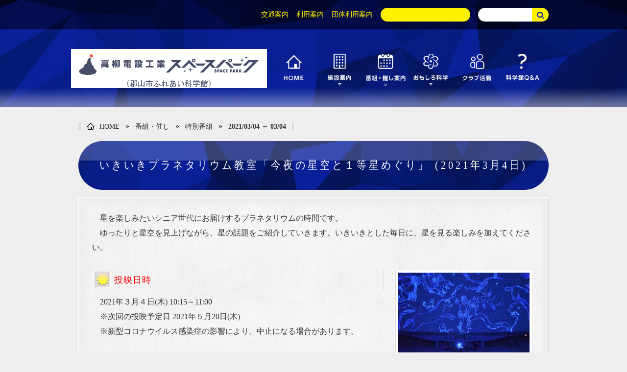

--- FILE ---
content_type: text/html
request_url: https://space-park.jp/contents/special2/archives/202102/191100.html
body_size: 19688
content:
<!doctype html>
<html>
<head>
  <meta charset="utf-8">
  <meta name="viewport" content="width=device-width,initial-scale=1">
  <meta name="keywords" content="いきいきプラネタリウム教室「今夜の星空と１等星めぐり」 (2021年3月4日),特別番組,スペースパーク,ふれあい科学館">
  <!-- Google tag (gtag.js) -->
<script async src="https://www.googletagmanager.com/gtag/js?id=G-WPMLYSZ8X3"></script>
<script>
  window.dataLayer = window.dataLayer || [];
  function gtag(){dataLayer.push(arguments);}
  gtag('js', new Date());

  gtag('config', 'G-WPMLYSZ8X3');
  gtag('config', 'UA-116654517-1');
</script>


<meta name="description" content="星を楽しみたいシニア世代にお届けするプラネタリウムの時間です。ゆったりと星...">

  <link rel="stylesheet" href="/common/css/font-awesome.min.css">
  <link rel="stylesheet" href="/common/css/colorbox.css">
  <link rel="stylesheet" href="/common/css/normalize.css">
  <link rel="stylesheet" href="/common/css/styles.css">
  
  <link rel="canonical" href="https://space-park.jp/contents/special2/archives/202102/191100.html" />
  
  <title>いきいきプラネタリウム教室「今夜の星空と１等星めぐり」 (2021年3月4日) | 番組・催し</title>
  <script src="/common/js/jquery.min.js"></script>
  <script src="/common/js/lazysizes.min.js"></script>
  <script src="/common/js/jquery.matchHeight.js"></script>
  <script src="/common/js/jquery.elevatezoom.min.js"></script>
  <script src="/common/js/jquery.rwdImageMaps.min.js"></script>
  <script src="/common/js/jquery.colorbox-min.js"></script>
  <script src="/common/js/main.js"></script>
</head>

<body id="entry">

<div id="wrapper">
	<div id="breakpoint-check">
		<div class="breakpoint-retina"></div>
		<div class="breakpoint-pc"></div>
		<div class="breakpoint-mob"></div>
	</div><!-- /breakpoint-check -->

	<div id="header" role="banner">
		<div id="headerNav">
			<div class="top-nav">
				<div>
					<div class="search"></div>
					<div class="lang"></div>
					<div class="annai"></div>
				</div>
			</div>
			<div id="nav" class="nav-bar">
				<div>
					<div class="head-logo crossF" style="background: url(https://space-park.jp/uploads/2024/04/logo2_off.png) center no-repeat;">
						<p><a href="/"><img src="https://space-park.jp/uploads/2024/04/logo2_on.png" alt="ふれいあい科学館 スペースパーク"></a></p>
					</div>
					<div class="gnav" role="navigation"></div>
				</div>
			</div>
		</div><!-- /headerNav -->
		<div id="headerNav-mob">
			<div id="headerMain-mob">
				<div class="head-logo">
					<p><a href="/"><img src="https://space-park.jp/uploads/2024/04/logo_off_sp.png" alt="スペースパーク ふれいあい科学館"></a></p>
				</div>
				<div class="lang">
					<div id="google_translate_element"></div>
<script type="text/javascript">
function googleTranslateElementInit() {
	  new google.translate.TranslateElement({pageLanguage: 'ja', includedLanguages: 'en,ko,zh-CN,zh-TW', layout: google.translate.TranslateElement.InlineLayout.SIMPLE, autoDisplay: false}, 'google_translate_element');
}
</script>
<script>

console.info('a');
console.log('a');

$.getScript('https://translate.google.com/translate_a/element.js?cb=googleTranslateElementInit').done(function () {

    console.info('b');
    console.log('b');



    document.addEventListener('webkitAnimationStart', function (event) {
    
        console.info('c');
        console.log('c');
    
    //console.info(event.animationName);
    
		if (('animationName' in event) && (event.animationName == 'elementInserted')) {
			// 言語を選択、言語名のテキスト変更
        
            console.info('d');
            console.log('d');
        
			if ($('#breakpoint-check .breakpoint-mob').is(':visible')) {
				$('.goog-te-menu-value').html($('.goog-te-menu-value').html().replace('言語を選択', 'LAUNGUAGE<br>'));
				$('.goog-te-menu-value').html($('.goog-te-menu-value').html().replace('▼', ''));
			} else {
				$('.goog-te-menu-value').html($('.goog-te-menu-value').html().replace('言語を選択', 'Foreign Language'));				
			}
        
            console.info('e');
            console.log('e');
        
            console.info($('.goog-te-menu-frame').length);
        
			var menu = $('.goog-te-menu-frame').contents();
        
            console.info(menu);
        
			$('.goog-te-menu-frame').contents().find('.goog-te-menu2-item-selected').html($('.goog-te-menu-frame').contents().find('.goog-te-menu2-item-selected').html().replace('言語を選択','Foreign Language'));
			$('.goog-te-menu-frame').contents().find('.goog-te-menu2-item').each(function () {
				var str = $(this).text().trim(); 
				switch (true) {
				case /.*英語.*/.test(str):
					$(this).html($(this).html().replace('英語', 'English'));
					break;
				case /.*韓国語.*/.test(str):
					$(this).html($(this).html().replace('韓国語', '한국어'));
					break;
				case /.*簡体.*/.test(str):
					$(this).html($(this).html().replace('中国語', '中文'));
					$(this).html($(this).html().replace('簡体', '简体'));
					break;
				case /.*繁体.*/.test(str):
					$(this).html($(this).html().replace('中国語', '中文'));
					$(this).html($(this).html().replace('繁体', '繁體'));
					break;
				}
			})
		}
	}, true);
});
</script>

				</div>
				<div class="humburger-menu">
					<p class="close-x"><a>&times;</a></p>
				</div>
			</div><!-- /headerMain-mob -->
			<div class="gnav" role="navigation">
				<div class="annai">
					<ul id="annai">
						<li><a href="/access/">交通案内</a></li>
						<li><a href="/guide/">利用案内</a></li>
						<li><a href="/school/">団体利用案内</a></li>
					</ul>
				</div>
				<ul id="dropMenu">
<!-- メニュー1 -->
<li><a href="/"><img src="/common/images/gnavi01_on.png" alt="HOME"></a></li>

<!-- メニュー2 -->
	<li>
		<a href="/floor/"><img src="/common/images/gnavi02_on.png" alt="施設案内"></a>
		<ul>
			<li class="submenu">
            <!--
				<div class="group">
					<div class="column">
						<dl>
						<dt>23F</dt>
						<dd><a href="/floor/23f/">宇宙劇場</a></dd>
						<dd><a href="/floor/23f/kiki.html">宇宙劇場機器案内</a></dd>
					</dl>
					</div>
				<div class="column">
						<dl>
						<dt>22F</dt>
						<dd><a href="/floor/22f/">展望ロビー</a></dd>
						<dd><a href="/floor/22f/diorama.html">鉄道ジオラマ</a></dd>
					</dl>
					</div>
				<div class="column">
						<dl>
						<dt>21F</dt>
						<dd><a href="/floor/21f/">展示ゾーン</a></dd>
						<dd><a href="/floor/21f/seiriken.html">体験型展示物</a></dd>
					</dl>
					</div>
				<div class="column">
					<dl>
						<dt>20F</dt>
                    <dd><a href="/floor/20f/">研修ゾーン</a></dd>
					</dl>
				</div>
			</div>
                -->
            <div class="group">
				<div class="column">
					<dl>
						<dt>施設案内</dt>
                    <dd><a href="/floor/aramashi.html">施設のあらまし</a></dd>
                    <dd><a href="/floor/naming.html">ネーミングライツ</a></dd>
					</dl>
				</div>
			</div>
			<div class="group">
				<div class="column">
						<dl>
						<dt>映像</dt>
						<dd><a href="/floor/movie/">施設紹介映像</a></dd>
						<dd><a href="/floor/streetview/">Googleストリートビュー施設案内</a></dd>
					</dl>
				</div>
			</div>
			<div class="group">
				<div class="column">
					<dl>
						<dt>お体の不自由な方へ</dt>
						<dd><a href="/floor/ud/">ユニバーサルデザイン情報</a></dd>
					</dl>
				</div>
			</div>
			<div class="group">
				<div class="column">
					<dl>
						<dt>名誉館長・キャラクター</dt>
						<dd><a href="/floor/character/watanabe.html">渡部潤一 名誉館長紹介</a></dd>
						<dd><a href="/floor/character/index.html">キャラクター・制作者 松本零士先生紹介</a></dd>
					</dl>
				</div>
			</div>
            <!--
			<div class="group">
				<div class="column">
						<dl>
						<dt>刊行物</dt>
						<dd><a href="/nenpo/">郡山市ふれあい科学館 年報<i class="pdf-icon"></i></a></dd>
					</dl>
				</div>
			</div>
            -->
		</li>
	</ul>
</li>

<!-- メニュー3 -->
<li><a href="/contents/"><img src="/common/images/gnavi03_on.png" alt="番組･催し案内"></a>
	<ul>
		<li class="submenu">
			<div class="group">
				<div class="column">
					<dl>
						<dt>宇宙劇場</dt>
                    	<dd><a href="/spacetheater/">投映時間・スケジュール</a></dd>
						<dd><a href="/contents/general/">プラネタリウム一般番組</a></dd>
						<dd><a href="/contents/sound/">星と音楽のひととき</a></dd>
						<dd><a href="/contents/kids/">キッズアワー</a></dd>
						<dd><a href="/contents/special/">ドーム映像番組</a></dd>
						<dd><a href="/contents/evening/">イブニングアワー</a></dd>
						<dd><a href="/contents/special2/">特別番組</a></dd>
						<dd><a href="/contents/program/">年間番組案内</a></dd>
						<dd><a href="/contents/foyer/">ホワイエ企画展</a></dd>
					</dl>
				</div>
				<div class="column">
					<dl>
						<dt>展示ゾーン</dt>
						<dd><a href="/contents/s-stage1/">サイエンスステージ[1]</a></dd>
						<dd><a href="/contents/s-stage2/">サイエンスステージ[2]</a></dd>
						<dd><a href="/contents/3d-simulation/">3D天文シミュレーション</a></dd>
						<dd><a href="/contents/s-koubou/">デジタル工房</a></dd>
						<dt>展望ロビー</dt>
                        <dd><a href="/floor/22f/diorama.html#dshow">ジオラマショー</a></dd>
                        <dt>その他</dt>
						<dd><a href="/contents/kanbokai/">観望会</a></dd>
                	</dl>
				</div>
			</div>
		</li>
	</ul>
</li>

<!-- メニュー4 -->
<li><a href="/cyber/"><img src="/common/images/gnavi04_on.png" alt="おもしろ科学"></a>
	<ul>
		<li class="submenu">
			<div class="group">
				<div class="column">
					<dl>
						<dt>宇宙・天文学</dt>
						<dd><a href="/cyber/hoshizora/">星の広場</a></dd>
						<dd><a href="/cyber/worksheet/">ワークシート<i class="pdf-icon"></i></a></dd>
						<dd><a href="/cyber/astronomy_qa/">天文学Q&amp;A</a></dd>
						<dd><a href="/cyber/astronaut_j/">宇宙飛行士からのメッセージ</a></dd>
						<dd><a href="/cyber/takuhaibin/">星の宅配便</a></dd>
					</dl>
				</div>
				<div class="column">
					<dl>
						<dt>科学体験</dt>
						<dd><a href="/cyber/square/">科学の広場</a></dd>
						<dd><a href="/cyber/learning/">科学館連携事業</a></dd>
						<!--<dd><a href="/cyber/games/">オリジナルゲーム<i class="flash-icon"></i></a></dd>-->
					</dl>
				</div>
			</div>
			<div class="group">
				<div class="column">
						<dl>
						<dt>刊行物</dt>
						<dd><a href="/cyber/spacepark-news/">スペースパークニュース「ほしのうみ」<i class="pdf-icon"></i></a></dd>
					</dl>
				</div>
			</div>
			<div class="group">
				<div class="column">
						<dl>
						<dt>コンテスト</dt>
						<dd><a href="/cyber/photo/">ふくしま星・月の風景フォトコンテスト</a></dd>
						<dd><a href="/cyber/cg_exhibition/">コンピュータグラフィックス展</a></dd>
						<dd><a href="/cyber/cosmosday/">「宇宙の日」記念 全国小・中学生作文絵画コンテスト</a></dd>
					</dl>
				</div>
			</div>
		</li>
	</ul>
</li>

<!-- メニュー5 -->
<li><a href="/club/"><img src="/common/images/gnavi05_on.png" alt="クラブ活動"></a></li>

<!-- メニュー6 -->
<li> <a href="/faq/"><img src="/common/images/gnavi06_on.png" alt="科学館Q&A"></a></li>
</ul>

			</div>
			<div class="search">
				<form action="https://www.google.co.jp/search" name="search" id="search" method="get">
					<input type="text" name="q" id="keywords" value="" placeholder="探したい情報はこちらから検索"  onfocus="this.placeholder=''" onblur="this.placeholder='探したい情報はこちらから検索'">
					<input type="submit" value="&#xf002;">
					<input type="hidden" name="as_sitesearch" value="space-park.jp">
				</form>
			</div>
		</div><!-- /headerNav-mob--> 
	</div><!-- /header -->


	<div id="container">		
		
		<div class="breadcrumbs">
<div id="breadcrumb">
	<a href="https://space-park.jp/"><img src="/common/images/home.png" alt="" class="breadcrumb-home">HOME</a>
	
	 &raquo; <a href="https://space-park.jp/contents/">番組・催し</a> 
	
	
	
	
	
	 &raquo; <a href="https://space-park.jp/contents/special2/">特別番組</a>
	
	
	 &raquo; <a href="https://space-park.jp/contents/special2/archives/202102/191100.html">
	
	
	2021/03/04
	
	 ～ 03/04</a>
	</a>
	
	
	
	
</div><!-- /breadcrumb -->
</div>


  
		<h1><span>いきいきプラネタリウム教室「今夜の星空と１等星めぐり」 (2021年3月4日)</span></h1>		
		<div id="main" role="main">
			<div class="main">
            	<div class="article">
                <p>　星を楽しみたいシニア世代にお届けするプラネタリウムの時間です。</p>
<p>　ゆったりと星空を見上げながら、星の話題をご紹介していきます。いきいきとした毎日に、星を見る楽しみを加えてください。</p>
<p>　</p>
<div class="box-group">
<div class="box1-right">
<div class="image-caption">
<p><img src="/contents/uploads/2021/02/0304-img01.jpg" width="280" height="185" class="mt-image-none"></p>
</div>
</div>
<div class="box2-left">
<h3>投映日時</h3>
<p>　2021年３月４日(木) 10:15～11:00</p>
<p>　※次回の投映予定日 2021年５月20日(木)</p>
<p>　※新型コロナウイルス感染症の影響により、中止になる場合があります。</p>
<h3>番組内容</h3>
<p>　今夜見られる冬の星座をめぐり、１等星たちを巡ります。</p>
<p>　明るく輝く1等星は星空を巡るときのよい目印となるほか、色などの特徴もわかりやすく、恒星の正体を知るよい道しるべとなります。21個の１等星の姿を見ていきましょう。</p>
<h3>いきいきプラネタリウム教室のポイント</h3>
<p>★美しい星空をゆったり見上げます。</p>
<p>★季節ごとにテーマを設けて紹介します。</p>
<p>★話題を家で振り返ることのできる資料をお渡しいたします。</p>
<p>★観覧の際に、「観覧者カード」をお渡しいたします。一定回数観覧した方には、修了証をお渡しいたします。</p>
</div>
</div>
				
				<p><div class="post-link">

	
	
	<p class="in-link back">
	
	
		
		
		
			
		
		
		<a href="https://space-park.jp/contents/special2/archives/202101/171000.html">
		
       		
				2021/02/18
				
		 		～ 02/24
				
        	
		
		
	
	</a></p>
   	

	
   	
	<p class="in-link next">
	
	
	
	
	
		
	
	
	<a href="https://space-park.jp/contents/special2/archives/202103/181300.html">
		
    		
          		2021/04/22
				
		 		～ 04/22
				
           	
		
    
	
	</a></p>
	
</div>

</p>
				</div>
			</div>
		</div><!-- /main -->

		<div id="sub5">
			<ul id="footBanner" class="crossF2">
	
		<li>
		
		
		<a href="http://www.bunka-manabi.or.jp/" target="_blank">
        <img src="/common/images/spacer.gif" width="312" height="100" data-src="https://space-park.jp/uploads/2019/12/foot_banner02.jpg" alt="郡山市文化・学び振興公社" class="lazyload">
		</a>
		</li>
	
	
	
		<li>
		
		
		<a href="/volunteer/">
        <img src="/common/images/spacer.gif" width="312" height="100" data-src="https://space-park.jp/uploads/2019/12/foot_banner03.jpg" alt="スペースパークボランティアの会" class="lazyload">
		</a>
		</li>
	
	
	
		<li>
		
		
		<a href="https://www.city.koriyama.lg.jp/" target="_blank">
        <img src="/common/images/spacer.gif" width="312" height="100" data-src="https://space-park.jp/uploads/2021/09/koriyama2.png" alt="インスタグラム" class="lazyload">
		</a>
		</li>
	
	</ul>
	
	
	
	

		</div><!-- /sub5 -->
	</div><!-- /container -->

	<div id="footer">
	<p id="pageTop"><a href="#"><img src="/common/images/pagetop.png" alt=""></a></p>
	<div id="footerNav">
	<p class="description"><span class="wbr">高柳電設工業スペースパーク（郡山市ふれあい科学館）は、2024年４月１日から2029年３月31日までの間、</span><span class="wbr">公益財団法人郡山市文化・学び振興公社が指定管理者として管理運営を行います。</span><br><br><span class="wbr">ネーミングライツ・スポンサー：高柳電設工業株式会社</span></p>
	<div id="footerMain">
			<div class="foot-logo crossF" style="background: url(https://space-park.jp/uploads/2024/04/foot_logo_off.png) center no-repeat; height: 90px;">
			<p><a href="https://space-park.jp/"><img src="https://space-park.jp/uploads/2024/04/foot_logo_on.png" alt="郡山市ふれあい科学館 スペースパーク"></a></p>
		</div>
			<div class="foot-ad">
			<p class="foot-ad-title">
            高柳電設工業スペースパーク（郡山市ふれあい科学館）<br>
					〒963-8002 福島県郡山市駅前2-11-1<br>
					TEL 024-936-0201<br>
					FAX 024-936-0089</p>
		</div>
	</div>
	<!-- /footerMain -->
	<div class="foot-link" style="width: 456px;">
		<ul>
        <li><a href="/sitemap/index.html">サイトマップ</a></li>
        <li><a href="/link/index.html">リンク集</a></li>
        <li><a href="/policy/index.html">サイトポリシー</a></li>
        <li><a href="/nenpo/index.html">年報</a></li>
		<li><a href="/policy/privacy.html">プライバシーポリシー</a></li>
		<li><a href="/news/index.html">更新履歴</a></li>
		</ul>
	</div>
	</div>
	<!-- /footerNav -->
	<div id="footerNav-mob">
	<div id="footerMain-mob">
			<div class="foot-logo">
			<p><a href="https://space-park.jp/"><img src="https://space-park.jp/uploads/2024/04/foot_logo_off.png" alt="郡山市ふれあい科学館 スペースパーク"></a></p>
		</div>
			<div class="foot-ad">
			<p class="foot-ad-title">高柳電設工業スペースパーク<br>（郡山市ふれあい科学館）<br>
					〒963-8002 福島県郡山市駅前2-11-1<br>
					TEL 024-936-0201<br>
					FAX 024-936-0089</p>
		</div>
	</div>
	<!-- /footerMain-mob -->
	<p class="description" style="text-align: center; font-size: 10px;">
    <span class="wbr">高柳電設工業スペースパーク（郡山市ふれあい科学館）は、</span><span class="wbr">2024年４月１日から2029年３月31日までの間、</span><span class="wbr">公益財団法人郡山市文化・学び振興公社が</span><span class="wbr">指定管理者として管理運営を行います。</span><span class="wbr">ネーミングライツ・スポンサー：高柳電設工業株式会社</span>
    </p>
	<div class="foot-link">
		<ul>
        <li style="margin-right: 0; width: 50%;"><a href="/sitemap/index.html">サイトマップ</a></li>
        <li style="margin-right: 0; width: 50%;"><a href="/link/index.html">リンク集</a></li>
        <li style="margin-right: 0; width: 50%;"><a href="/policy/index.html">サイトポリシー</a></li>
        <li style="margin-right: 0; width: 50%;"><a href="/nenpo/index.html">年報</a></li>
		<li style="margin-right: 0; width: 50%;"><a href="/policy/privacy.html">プライバシーポリシー</a></li>
		<li style="margin-right: 0; width: 50%;"><a href="/news/index.html">更新履歴</a></li>
		</ul>
		</div>
	</div>
	<!-- /footerNav-mob --> 
</div>
<!-- /footer --> 	
</div><!-- /wrapper -->
</body>
</html>


--- FILE ---
content_type: text/css
request_url: https://space-park.jp/common/css/base.css
body_size: 62949
content:
@charset "UTF-8";
/* PC・モバイル共通の設定 */
* {
  margin: 0;
  padding: 0;
  box-sizing: border-box;
}

html {
  font-size: 62.5%;
}

a {
  color: #09f;
  text-decoration: none;
}
a:hover {
  color: red;
  text-decoration: underline;
}

.article p {
  color: #333;
  line-height: 1.9 !important;
  letter-spacing: 0 !important;
}
.article p br {
  line-height: 3;
}

img {
  vertical-align: bottom;
}

figure {
  margin: 0;
}

img[usemap] {
  max-width: 100%;
  height: auto;
}

h4 {
  margin: 15px 0 10px 0;
  padding: 4px 0 4px .5em;
  /*
  	border-bottom: 1px solid #ddd;
  */
  font-size: 14px;
  font-size: 1.4rem;
  text-align: left;
}

em {
  font-size: 17px;
  font-size: 1.7rem;
  font-style: normal;
  font-weight: bold;
  letter-spacing: -0.8pt;
  font-family: "Gidole",sans-serif;
  display: inline-block;
}

strong {
  white-space: nowrap;
  background-color: #ddd;
  display: inline-block;
  height: 20px;
  line-height: 23px;
  /*
  	border-bottom: double 3px #ccc;
  */
}

/* テーブル */
colgroup.head {
  background: #cef;
}

table {
  width: 100%;
}
table caption {
  color: #295890;
  font-weight: bold;
  letter-spacing: 0.8pt;
  margin-bottom: 10px;
  margin-top: 1em;
}

table {
  margin: 15px 0;
  border-collapse: collapse;
  background: #f8f8f8;
  background: white;
}

th, td {
  font-size: 14px;
  font-size: 1.4rem;
  border-bottom: 1px solid #ddd;
  padding: 0.5em;
  font-size: 14px;
  font-size: 1.4rem;
  line-height: 1.5;
  letter-spacing: 0.8pt;
}
th > *:first-child, td > *:first-child {
  margin-top: 0 !important;
  padding-top: 0 !important;
}

th {
  color: white;
  background: #295890;
  white-space: nowrap;
  vertical-align: middle;
  font-weight: normal;
  color: #333;
}
th:nth-child(1) {
  border-left: 1px solid white;
}

td {
  padding: 12px;
  vertical-align: top;
  text-align: left;
  padding-left: 1em;
  color: #333;
}

table.kouza td {
  border-bottom: solid 1px #ccc;
  position: relative;
}
table.kouza td:after {
  content: "";
  position: absolute;
  top: 0px;
  left: 0;
  height: 1px;
  width: 100%;
  background-color: #fff;
}
table.kouza tr:nth-child(1) td:after {
  height: 0;
}
table.kouza td:nth-child(1) {
  min-width: 5em;
  font-size: 16px;
  font-size: 1.6rem;
  text-align: center;
  font-family: "Gidole", sans-serif;
  vertical-align: top;
  background: #cef;
  border-left: 1px solid #fff;
}
table.kouza td:nth-child(2) {
  min-width: 11em;
  text-align: center;
  vertical-align: top;
  line-height: 1.9;
}
table.kouza td:nth-child(3) {
  line-height: 1.9;
}

table.calendar th, table.calendar td {
  text-align: center;
}

table.company th {
  padding: 0 1em;
  text-align: left;
  position: relative;
}
table.company th:after {
  content: "";
  display: block;
  height: 0;
  width: 0;
  border: solid transparent;
  border-width: 15px;
  border-left: 10px solid #295890;
  left: 100%;
  top: 50%;
  margin-top: -15px;
  position: absolute;
}
table.company td {
  border-bottom: solid 1px #ccc;
  padding-left: 25px;
}

.triangle-left {
  position: relative;
  background-color: red;
  display: block;
  height: 100%;
  width: 100%;
}
li {
  color: #333;
}

@media all and (-ms-high-contrast: none) {
  table.company th {
    position: static;
  }

  table.company th:after {
    content: "";
  }
}
/* もっと読む */
.more {
  /*
  	displa.image-caption:nth-child(n+2)y: inline-block;
  	color: #0b209c !important;
  	border: solid i1px #0b209c !important;
  	padding: 0 5px;
  	border-radius: 10px;
  	height: 20px;
  	background-color: #fff;
  	font-size: 12px !important;
  	-ms-user-select: none; -webkit-user-select: none; user-select: none;
  	font-family: "ヒラギノ角ゴ Pro W3", "Hiragino Kaku Gothic Pro", "メイリオ", Meiryo, Osaka, "ＭＳ Ｐゴシック", "MS PGothic", "sans-serif";
  */
}

.omit {
  color: #333;
  font-size: 14px;
  font-size: 1.4rem;
  font-family: "ヒラギノ角ゴ Pro W3", "Hiragino Kaku Gothic Pro", "メイリオ", Meiryo, Osaka, "ＭＳ Ｐゴシック", "MS PGothic", "sans-serif";
}

.omit:hover {
  color: #253ab6;
}

.more:hover {
  /*
  	text-decoration: none!important;
  	color: #253ab6 !important;
  	border-color: #253ab6 !important;
  */
}

#index h2,
#entry h2,
#editor-input-content h2 {
  clear: both;
  color: #0072b0;
  background: #eee;
  padding: 6px 0 6px 45px;
  box-shadow: inset 0px 0px 12px rgba(0, 0, 0, 0.3);
  margin: 20px 0 20px 0;
  font-size: 2rem;
  font-weight: normal;
  font-weight: bold;
  text-shadow: white 2px 2px 0, white -2px -2px 0, white -2px 2px 0, white 2px -2px 0, white 0px 2px 0, white -2px 0, white -2px 0 0, white 2px 0 0;
  /*上、下*/
  position: relative;
  margin-left: .5em;
}
#index h2:before,
#entry h2:before,
#editor-input-content h2:before {
  content: "";
  display: inline-block;
  border: solid 1px #ddd;
  position: absolute;
  top: -4px;
  left: 0;
  width: calc(100% + 4px);
  box-sizing: border-box;
  height: calc(100% + 8px);
}
#index h2:after,
#entry h2:after,
#editor-input-content h2:after {
  box-shadow: inset 0px 0px 12px rgba(0, 0, 0, 0.3);
  content: url(../images/article/h2_ico.png);
  padding: 13px;
  width: 24px;
  height: 24px;
  border-radius: 50%;
  text-align: center;
  position: absolute;
  background: #eee;
  top: 50%;
  margin-top: -26px;
  left: -15px;
}

#index h2 {
  text-align: center;
  padding-left: 20px;
}

#index h3,
#entry h3,
#editor-input-content h3 {
  font-size: 18px;
  font-size: 1.8rem;
  font-weight: normal;
  color: red;
  letter-spacing: 0.8pt;
  text-align: left;
  margin: 15px 0;
  padding: 10px 10px 10px 44px;
/*
  background: url(../images/article/h3_back.png) #eee repeat-x;
*/
  border-top: solid 1px white;
  border-left: solid 1px white;
  border-right: solid 1px #ddd;
/*
  border-bottom: solid 1px #ddd;
*/
  white-space: nowrap;
  overflow: hidden;
  text-overflow: ellipsis;
  position: relative;
  /*
  	border-bottom: solid 1px #ccc;
  	border-left: solid 1px #ccc;
  	border-top: solid 1px #ccc;
  	border-right: solid 1px #ccc;
  */
}
#entry h3 {
  box-shadow: -2px -2px #eee;
}
#index h3:before,
#entry h3:before,
#editor-input-content h3:before {
  content: "";
  position: absolute;
  left: 5px;
  top: 5px;
  background: url(../images/article/h3_ico.png) #ddd no-repeat;
  width: 30px;
  height: 30px;
  border-top: solid 1px #ccc;
  border-left: solid 1px #ccc;
  border-right: solid 1px #fff;
  border-bottom: solid 1px #fff;
}

ul {
  text-align: left;
}

ul li {
  list-style: none;
}

ol {
  list-style: none;
}

.list {
  padding-left: 1em;
}
.list li {
  line-height: 1.75;
  list-style: none url(../images/caret.png) !important;
}

.clearfix, .image-right:after, .image-left:after, .post-link {
  *zoom: 1;
}
.clearfix:after, .image-right:after, .image-left:after, .post-link:after {
  content: "";
  display: table;
  clear: both;
}

.image {
  box-shadow: 0 0 15px #ccc;
  max-width: 100%;
  height: auto;
  margin-bottom: 30px;
  margin: 10px 0 10px 24px !important;
}

.poster {
  box-shadow: 0 0 15px #ccc;
  max-width: 100%;
  height: auto;
  margin-bottom: 30px;
}

.description .photo {
  /*
  	width: 33.3%;
  	height: auto;
  */
}

.image-right img {
  margin: 0 0 0 12px;
  float: right;
}

.image-left img {
  margin: 0 12px 0 0;
  float: left;
}

.image-center img {
  display: block;
  width: auto !important;
  max-width: 100%;
  height: auto;
  margin: auto;
}

.image-left, .image-right {
  margin-bottom: 1em;
}
.image-left img, .image-right img {
  width: auto !important;
  max-width: 100%;
  height: auto;
  display: block;
}

.image-caption {
  overflow: hidden;
  width: 100%;
  margin-bottom: 30px;
  max-width: 360px;
  min-height: 70px;
}
.image-caption p:nth-child(1) img {
  max-width: 100%;
  height: auto;
}
.image-caption p:nth-child(2) {f
  font-size: 12px;
  font-size: 1.2rem;
  color: #333;
  padding: 5px 1em;
}mm

.image-caption.image-right {
  margin: 24px 24px 1em 24px;
  float: right;
}

.image-caption.image-left {
  margin: 24px 24px 1em 24px;
  float: left;
}

/* カミングスーン */
.coming-soon {
  text-align: center;
  margin-top: 150px;
  margin-bottom: 150px;
  color: #ccc;
  text-shadow: -1px -1px 1px #666;
  font-size: 16pt;
  font-weight: bold;
}

.read {
  line-height: 1.5;
  padding: 24px;
  letter-spacing: 0.8pt;
}

.acrobat-install p:nth-child(1) {
  float: none;
  margin-top: 5px;
}
.acrobat-install p:nth-child(2) a {
  border-bottom: dashed 1px #0b209c;
  padding-left: 4px;
}
.acrobat-install a > img {
  vertical-align: middle;
  margin-right: 10px;
}

.pdf-icon {
  display: inline-block;
  vertical-align: middle;
  margin-bottom: 5px;
  margin-left: 0.5em;
  background: url(../images/pdf_ico.png) no-repeat;
  width: 24px;
  height: 24px;
}

.flash-icon {
  display: inline-block;
  vertical-align: middle;
  margin-bottom: 5px;
  margin-left: 0.5em;
  background: url(../images/flash_ico.png) no-repeat;
  width: 21px;
  height: 20px;
}

/* 内部リンク */
.in-link {
  overflow: hidden;
  display: block;
  text-overflow: ellipsis;
  white-space: nowrap;
  line-height: 1;
  -ms-user-select: none;
  -webkit-user-select: none;
  user-select: none;
  marign: 10px auto;
}
.in-link a {
  min-width: 200px;
  max-width: 100%;
  display: inline-block;
  background: url(../images/article/link_back.png) #0b209c repeat-x;
  border-radius: 18px;
  padding: 3px 1em;
  font-size: 14px;
  font-size: 1.4rem;
  color: white;
  text-align: center;
  text-decoration: none;
  height: 36px;
  line-height: 32px;
}
.in-link.back, .in-link.next {
  position: relative;
}
.in-link.back a {
  padding-right: 10px;
  padding-left: 30px;
}
.in-link.next a {
  padding-left: 10px;
  padding-right: 30px;
}
.in-link.back:before {
  color: white;
  position: absolute;
  left: 0;
  margin-left: 15px;
  top: 0;
  font-family: "FontAwesome";
  content: "\f104\f104 ";
  font-size: 18px;
  font-size: 1.8rem;
  line-height: 36px;
}
.in-link.next:after {
  color: white;
  position: absolute;
  right: 0;
  margin-right: 15px;
  top: 0;
  font-family: "FontAwesome";
  content: " \f105\f105";
  font-size: 18px;
  font-size: 1.8rem;
  line-height: 36px;
}
.in-link.more {
  text-align: center;
}
.in-link.more a {
  display: inline-block;
}

#index .box .in-link + .in-link {
  margin-top: 15px;
}

.article span.in-link {
  display: inline-block;
  vertical-align: middle;
  margin-right: 5px;
}

/* 外部リンク */
.ex-link {
  text-indent: 0;
  margin: 10px auto;
  min-width: 40%;
  overflow: hidden;
  display: block;
  text-overflow: ellipsis;
  white-space: nowrap;
  line-height: 1;
}
.ex-link a {
  min-width: 200px;
  max-width: 100%;
  display: inline-block;
  background: url(../images/article/link_back.png) #0b209c repeat-x;
  border-radius: 18px;
  padding-left: 1em;
  padding-right: 1em;
  font-size: 14px;
  font-size: 1.4rem;
  color: white;
  text-align: center;
  text-decoration: none;
  height: 36px;
  line-height: 36px;
  -ms-user-select: none;
  -webkit-user-select: none;
  user-select: none;
}
.ex-link a {
  box-sizing: content-box;
  overflow: hidden;
  text-overflow: ellipsis;
  white-space: nowrap;
  display: block;
}
.ex-link a:before {
  content: "\f08e ";
  color: white;
  font-family: "FontAwesome";
  margin: 10px 0;
  margin-left: 8px;
  margin-right: 8px;
  height: 30px;
  vertical-align: middle;
}

span.ex-link {
  display: inline-block;
  vertical-align: middle;
  margin-right: 5px;
}

/* 前の記事、次の記事 */
.post-link {
  width: 100%;
  text-align: center;
  margin: 1em 0;
  margin-bottom: 50px;
  margin-right: -24px;
  border-top: solid 1px #ddd;
  padding-top: 10px;
}
.post-link p {
  margin-right: 24px;
}
.post-link p:nth-child(1) {
  display: inline-block;
}
.post-link p:nth-child(2) {
  display: inline-block;
}

.dl-link {
  margin: 5px 0;
  color: #09f;
  white-space: nowrap;
  overflow: hidden;
  text-overflow: ellipsis;
}
.dl-link a {
  line-height: 30px;
  font-family: "ヒラギノ角ゴ Pro W3", "Hiragino Kaku Gothic Pro", "メイリオ", Meiryo, Osaka, "ＭＳ Ｐゴシック", "MS PGothic", "sans-serif";
}
.dl-link a:before {
  line-height: 20px;
  border: solid 2px #0b209c;
  display: inline-block;
  margin-right: 5px;
  margin-top: 3px;
  margin-bottom: 3px;
  padding: 2px 7px;
  font-weight: bold;
  font-size: 14px;
  font-size: 1.4rem;
  letter-spacing: -0.8pt;
  content: "\f019  Download";
  font-family: "FontAwesome";
  background-color: #fff;
  color: #0b209c;
}

.link {
  /* 大きいリンク */
  text-align: center;
  margin: 30px auto;
  width: 90%;
  max-width: 1008px;
  -ms-user-select: none;
  -webkit-user-select: none;
  user-select: none;
}
.link a {
  box-sizing: content-box;
  font-size: 16px;
  font-size: 1.6rem;
  display: block;
  background-color: #fff100;
  padding: 25px 0;
  border-radius: 30px;
  width: 80%;
  color: #0b209c;
  text-align: center;
  font-weight: bold;
  margin: 15px auto;
  letter-spacing: 0.2em;
  text-decoration: none;
}

#entry #sub5 {
  padding-top: 0;
  margin-top: 40px;
}

small.note {
  /* 注釈 */
  letter-spacing: 0.8pt;
  margin-left: 6px;
  font-family: "ヒラギノ角ゴ Pro W3", "Hiragino Kaku Gothic Pro", "メイリオ", Meiryo, Osaka, "ＭＳ Ｐゴシック", "MS PGothic", "sans-serif";
}
small.note:before {
  content: "※";
  margin-right: 2px;
}

.marker {
  /* マーカー */
  border-bottom: 1px solid pink;
  margin-bottom: -5px;
  background: linear-gradient(to bottom, rgba(255, 153, 204, 0) 60%, #ff99cc 60%);
}

.scroll {
  overflow: auto;
}
.scroll table {
  width: 100%;
}
.scroll > *:first-child {
  margin-top: 0 !important;
}

.main {
/*
  background: url(../images/article/stripe.png) white repeat;
*/
  border-top: 1px solid  white;
  border-right: 1px solid #ddd;
  border-left: 1px solid white;
  border-bottom: 1px solid #ddd;
  margin: auto;
  padding: 12px;
  box-sizing: border-box;
  overflow: hidden;
  margin-top: 15px;
  width: 100%;
  box-shadow: 0 0 5px #ddd;
}

#index h3 {
  color: #333;
  font-family: "Gidole", sans-serif;
}

#index p {
  letter-spacing: 0.8pt;
}
.no-entry {
  color: #aaa;
  border-radius: 4px;
  margin: 0 20px;
  background-color: #eee;
  color: #333;
  padding: 12px;
}

/* 記事 */
.article {
  background: url(../images/article/paper.png) #ddd repeat;
  padding: 24px;
}
.article > *:first-child {
  margin-top: 0 !important;
}
.article > *:first-child caption {
  margin-top: 0 !important;
}
.article .description {
  background-color: rgba(192, 192, 192, 0.1) !important;
  padding: 24px;
  border-radius: 8px;
  margin-bottom: 15px;
  font-family: "ヒラギノ角ゴ Pro W3", "Hiragino Kaku Gothic Pro", "メイリオ", Meiryo, Osaka, "ＭＳ Ｐゴシック", "MS PGothic", "sans-serif";
  box-shadow: 0 0 5px #ddd;
  /*
  			box-shadow: 0 0 15px #ddd;
  */
}
.article li {
  padding: .5em 0;
}
.article li li {
  padding: .5em 0 .5em 4em;
}
.article li li:first-child {
  padding: 1em 0 .5em 4em;
}
.article li li:last-child {
  padding: .5em 0 1em 4em;
}
.article address {
  line-height: 1.5;
  background-color: #eee;
  padding: 12px;
  font-size: small;
  border-radius: 4px;
  margin-bottom: 10px;
  box-sizing: border-box;
}
.article strong {
  white-space: nowrap;
  background-color: #ddd;
}
.article form input[type="text"] {
  border-radius: 15px;
  height: 30px;
  outline: none;
  text-indent: 1em;
  border: 1px solid #ccc;
  width: 80%;
}
.article form input[type="submit"] {
  background-color: #fff !important;
  color: #0b209c !important;
  border: solid 2px #0b209c !important;
  font-weight: bold;
  margin-bottom: 5px;
  text-align: center;
  padding: 0 2em;
  height: 36px;
  line-height: 36px;
  border-radius: 30px;
  margin-top: 5px;
}

.line {
  display: block;
  margin: 2px 0;
  height: 1px;
  background: #eee;
}

.image-bokasi {
  margin-top: 15px;
  border: 1px solid #eee;
  box-shadow: 0 0 15px #fff;
  border-radius: 4px;
  display: inline-block;
  padding: 10px;
  background-color: #fff;
  box-sizing: border-box;
}
.image-bokasi img {
  border-radius: 4p;
}

.align-center {
  text-align: center;
}

.main-image {
  text-align: center;
  margin-right: 5px;
  margin-top: 10px;
  font-size: 0;
  margin-left: -12px;
  padding: 30px 0;
}
.main-image > * {
  padding: 0;
  font-size: 16px;
  font-size: 1.6rem;
  display: inline-block;
  margin-left: 12px;
  margin-bottom: 12px;
}

img.small {
  max-width: 360px;
  height: auto;
}

p.x-small img {
  max-width: 240px;
  height: auto;
}

img.half {
  max-width: 50%;
  height: auto;
}

blockquote {
  position: relative;
  padding: 30px 15px 8px 15px;
  box-sizing: border-box;
  font-style: italic;
  background: #efefef;
  color: #555;
}

blockquote:before {
  display: inline-block;
  position: absolute;
  top: 13px;
  left: 15px;
  vertical-align: middle;
  content: "\f10d";
  font-family: FontAwesome;
  color: #cfcfcf;
  font-size: 28px;
  line-height: 1;
}

blockquote p {
  padding: 0;
  margin: 10px 0;
  line-height: 1.7;
}

blockquote cite {
  display: block;
  text-align: right;
  color: #888888;
  font-size: 0.9em;
}

/* 段組 */
.box {
  text-align: left;
  vertical-align: top;
  width: 100%;
}
.box img {
  height: auto;
  max-width: 100%;
}
.box:last-child {
  /*
  		@extend .clearfix;
  */
}

.box-group {
  text-align: center;
  overflow: hidden;
  font-size: 0;
}
.box-group > * {
  font-size: 16px;
  font-size: 1.6rem;
}
.box-group .box {
  display: inline-block;
}

.box1-left p,
.box1-right p,
.box2-left p,
.box2-right p {
  text-align: left;
}

.article .box > *:not(h2):first-child {
  margin-top: 0 !important;
}

.article {
  /*
  	background: url(../images/article/paper.png) repeat;
  */
}
.article ul {
  /*
  		padding-left: 1.5em;
  */
}
.article p {
  line-height: 1.9;
  letter-spacing: 0.8pt;
}

img[class*="mt-image-"],
.photo {
  box-shadow: 0 0 5px #fff;
  border: solid 1px #ddd;
  padding: 5px;
  border-radius: 2px;
  background: #fff;
}
.main-image img[class*="mt-image-"] {
  margin: 0 !important;
}
img[class*="mt-image-"].round,
.photo.round {
  border-radius: 50%;
}

.round {
  border-radius: 50%;
}

.article input[type="text"] {
  border-radius: 15px;
  height: 30px;
  outline: none;
  text-indent: 1em;
  border: 1px solid #ccc;
  width: 80%;
}

.article input[type="submit"] {
  background-color: #fff !important;
  color: #0b209c !important;
  border: solid 2px #0b209c;
  font-weight: bold;
  margin-bottom: 5px;
  text-align: center;
  padding: 0 2em;
  height: 36px;
  line-height: 36px;
  border-radius: 30px;
  margin-top: 5px;
}

.acrobat-install p:nth-child(1) {
  float: left;
  margin-top: 5px;
}

.acrobat-install p:nth-child(2) a {
  border-bottom: dashed 1px #0b209c;
  padding-left: 4px;
}

.acrobat-install a > img {
  vertical-align: middle;
  margin-right: 10px;
}

/* カミングスーン */
.comming-soon {
  text-align: center;
  margin-top: 150px;
  margin-bottom: 300px;
  color: #ccc;
  text-shadow: -1px -1px 1px #666;
  font-size: 20pt;
  font-weight: bold;
}

.zoom {
  position: relative;
}
.zoom:hover {
  position: relative;
}
.zoom:after {
  background: white;
  content: "\f00e";
  line-height: 16px;
  font-family: "FontAwesome";
  color: #0b209c;
  border: solid 2px #0b209c;
  border-radius: 50%;
  font-size: 18px;
  height: 16px;
  width: 16px;
  font-size: 18px;
  padding: 4px;
  left: 10px;
  top: 10px;
  position: absolute;
}

.article figure {
  display: inline-block;
  vertical-align: top;
  margin: 0;
}

.article figure img {
  width: 100%;
  height: auto;
}

.article figure figcaption {
  display: inline-block;
  width: 100%;
  padding: 0;
  padding: 5px 0;
}

hr {
  margin: 15px 0;
  border: none;
  height: 1px;
  border-top: 1px solid #ccc;
}
hr.dots {
  border-width: 0 0 8px;
  border-style: solid;
  border-image: url('data:image/svg+xml,<svg xmlns="http://www.w3.org/2000/svg" viewBox="0 0 2 1"><circle fill="hsla(0, 0%, 85%, 1.0)" cx="1" cy="0.5" r="0.5"/></svg>') 0 0 100% repeat;
  width: 100%;
}

.meta {
  /*
  	border-radius: 4px;
  	border-bottom: dashed 1px #ddd;
  	border-bottom: solid 1px #ddd;
  	box-shadow: -1px -1px 1px white;
  	border-bottom: solid 1px #ddd;
  	border-right: solid 1px #ddd;
  */
  border-bottom: solid 1px #ddd;
  text-align: left;
  text-align: center;
  padding: .5em 1em .5em 1em;
  margin-bottom: 15px;
}
.meta em {
  font-size: 20px;
  font-size: 2rem;
}
.meta + * {
  margin-top: 0 !important;
}
.meta + * caption {
  margin-top: 0 !important;
}

/* 記事タイトル */
.entry-title {
  padding-right: .5em;
}

/* 更新日 */
.update {
  white-space: nowrap;
  font-family: "Gidole",sans-serif;
  font-size: 15px;
  font-size: 1.5rem;
}
.update:before {
  font-size: 16px;
  font-size: 1.6rem;
  content: "\f017";
  font-family: "FontAwesome";
  color: #333;
  margin-right: 4px;
}

/* 固定リンク */
.permalink {
  white-space: nowrap;
  white-space: nowrap;
  font-size: 14px;
  font-size: 1.4rem;
  border-bottom: dashed 1px #ccc;
  margin-left: .5em;
}
.permalink a {
  color: #333;
}
.permalink a:hover {
  color: red;
}
.permalink:before {
  font-size: 16px;
  font-size: 1.6rem;
  content: "\f0c1";
  font-family: "FontAwesome";
  color: #0b209c;
  color: #333;
  margin-right: 4px;
}

/* パンくずリスト */
.breadcrumbs {
  padding-top: 10px;
}
#breadcrumb {
  padding: 20px 0;
  box-sizing: border-box;
  max-width: 960px;
  width: calc(100% - 48px);
  margin: 0 auto;
  position: relative;
  padding-bottom: 10px;
}
#breadcrumb:before {
  content: "";
  display: inline-block;
  width: 3px;
  height: 16px;
  box-shadow: 1px 1px 1px white;
  border: solid 1px #ddd;
  vertical-align: middle;
  background: #ddd;
}
#breadcrumb:after {
  content: "";
  display: inline-block;
  width: 3px;
  height: 16px;
  box-shadow: 1px 1px 1px white;
  border: solid 1px #ddd;
  vertical-align: middle;
  background: #ddd;
}
#breadcrumb a {
  padding: 4px;
  padding: 14px 8px;
  color: #333;
  font-size: 1.4rem;
}
#breadcrumb a:last-child {
  font-weight: bold;
}
#breadcrumb a:hover {
  color: red;
}

/* ニュース */
#entry #news + hr {
  margin-top: 0 !important;
}

/* Googleマップ */
#gmap {
  margin: 10px 0;
  position: relative;
  padding-bottom: 56.25%;
  padding-top: 30px;
  height: 0;
  overflow: hidden;
}
#gmap iframe,
#gmap object,
#gmap embed {
  position: absolute;
  top: 0;
  left: 0;
  width: 100%;
  height: 100%;
}

/* ニュース */
.pagination {
  text-align: center;
  margin: 15px 0;
}

/* 年間番組案内 */
.scroll {
  overflow: auto;
}

.scroll table {
  width: 100%;
}

.gene-bar, .kids-bar, .eve-bar {
  padding-left: 15px !important;
}

.gene-bar {
  background: url(../images/program/gene_bar.png) left 5px #fff repeat-y !important;
}

.kids-bar {
  background: url(../images/program/kids_bar.png) left 5px #fff repeat-y !important;
}

.eve-bar {
  background: url(../images/program/eve_bar.png) left 5px #fff repeat-y !important;
}

td.dome-event {
  background-color: #fff !important;
}

table td.tuki {
  /* 月 */
  background-color: #fff !important;
  height: 50px;
  font-size: 16px;
  font-weight: normal;
  text-align: center;
  font-family: "Gidole","sans-serif";
}

.ico {
  width: 60px;
  height: 20px;
  display: inline-block;
  border-radius: 10px;
  box-sizing: border-box;
  font-size: 10px;
  transform: scale(1, 1.2);
  margin: 10px 0;
}

.ico:before {
  box-shadow: 0 0 5px #ccc;
  border: 1px solid  #ccc;
  color: #333;
  text-align: center;
  width: 60px;
  height: 20px;
  line-height: 20px;
  display: inline-block;
  border-radius: 10px;
  box-sizing: border-box;
}
.gene {
  color: #333;
  background: url(../images/spacetheater/ico_gene.png) no-repeat;
  width: 70px;
  height: 26px;
  display: inline-block;
  text-align: center;
  line-height: 26px;
  font-weight: bold;
}
/*
.gene:before {
  content: "一 般";
  background-color: #9cf;
}
*/
.kids {
  color: #333;
  background: url(../images/spacetheater/ico_kids.png) no-repeat;
  width: 70px;
  height: 26px;
  display: inline-block;
  text-align: center;
  line-height: 26px;
  font-weight: bold;
}
/*
.kids:before {
  content: "キッズ";
  background-color: #fff100;
}
*/
.eve {
  color: #333;
  background: url(../images/spacetheater/ico_eve.png) no-repeat;
  width: 70px;
  height: 26px;
  display: inline-block;
  text-align: center;
  line-height: 26px;
  font-weight: bold;
  font-size: 11px;
}
/*
.eve:before {
  content: "イブニング";
  background-color: #9cc;
}
*/
.music {
  color: #333;
  background: url(../images/spacetheater/ico_music.png) no-repeat;
  width: 70px;
  height: 26px;
  display: inline-block;
  text-align: center;
  line-height: 26px;
  font-weight: bold;
}
/*
.music:before {
  content: "星と音楽";
  background-color: #fa9;
}
*/
.work {
  color: #333;
  background: url(../images/spacetheater/ico_work2.png) no-repeat;
  width: 70px;
  height: 26px;
  display: inline-block;
  text-align: center;
  line-height: 26px;
  font-weight: bold;
}
/*
.work:before {
  content: "学 習";
  background-color: #c9f;
}
*/
.dome {
  color: 333;
  background: url(../images/spacetheater/ico_dome.png) no-repeat;
  width: 70px;
  height: 26px;
  display: inline-block;
  text-align: center;
  line-height: 26px;
  font-weight: bold;
}
/*
.dome:before {
  content: "ドーム";
  background-color: #9c9;
}
*/
.sp {
  color: 333;
  background: url(../images/spacetheater/ico_sp.png) no-repeat;
  width: 70px;
  height: 26px;
  display: inline-block;
  text-align: center;
  line-height: 26px;
  font-weight: bold;
}

/* 番組案内 */
/* 投映時間 */
table.touei-zikan td {
  width: calc(100% / 8);
  letter-spacing: -0.8pt;
}
table.touei-zikan td:nth-child(n+2) {
  line-height: 1.3;
}

/* 投映スケジュール */
table.touei-schedule td {
  width: calc(100% / 8);
  letter-spacing: -0.8pt;
}
table.touei-schedule td:nth-child(n+2) {
  font-size: 14px;
  font-size: 1.4rem;
  line-height: 1.3;
}

.touei-weekday1 {
  background: #cff;
  text-align: center;
  vertical-align: middle;
  font-family: "Gidole", sans-serif;
  font-size: 16px;
  font-size: 1.6rem;
}

.touei-holiday1 {
  background: #fcf;
  text-align: center;
  vertical-align: middle;
  font-family: "Gidole", sans-serif;
  font-size: 16px;
  font-size: 1.6rem;
}

.touei-weekday2 {
  background: #bbff99;
  text-align: center;
  vertical-align: middle;
  font-family: "Gidole", sans-serif;
  font-size: 16px;
  font-size: 1.6rem;
}

.touei-holiday2 {
  background-color: #ffff99;
  text-align: center;
  vertical-align: middle;
  font-family: "Gidole", sans-serif;
  font-size: 16px;
  font-size: 1.6rem;
}

.touei-yasumi {
  color: #555;
  background-color: #ddd;
  border-bottom: solid 1px #ccc;
  text-align: center;
  vertical-align: middle;
  font-family: "Gidole", sans-serif;
  font-size: 16px;
  font-size: 1.6rem;
  position: relative;
}
.touei-yasumi:nth-child(2) {
  text-align: left;
  font-size: 16px !important;
  font-size: 1.6rem !important;
}

.touei-yasumi:before {
  content: "";
  border-top: solid 1px #ccc;
  position: absolute;
  width: 100%;
  height: 0;
  top: -1px;
  left: 0;
  display: block;
}

.ico {
  width: 60px;
  height: 20px;
  display: inline-block;
  border-radius: 10px;
  box-sizing: border-box;
  font-size: 10px;
  transform: scale(1, 1.2);
  margin: 10px 0;
}

.ico:before {
  box-shadow: 0 0 5px #ccc;
  border: 1px solid  #ccc;
  color: #333;
  text-align: center;
  width: 60px;
  height: 20px;
  line-height: 20px;
  display: inline-block;
  border-radius: 10px;
  box-sizing: border-box;
}

.article ul {
  font-size: 14px;
  font-size: 1.4rem;
}

.article ul li {
  margin-bottom: 0px;
  letter-spacing: -0.8pt;
}

#sch_ico td {
  width: calc(100% / 3);
  text-align: left;
  padding-left: 1em !important;
  vertical-align: top;
}

#sch_ico br {
  display: none;
}

#sch_ico .wbr {
  white-space: nowrap;
}

/* 詳細ページ */
/* 番組の詳細 */
#entry .sub1 {
  /*
  	margin-left: -33.3%;
  	padding-left: 33.3%;
  */
  box-sizing: border-box;
  margin-right: 24px;
  border: 1px solid red;
}

#entry .sub2 {
  box-sizing: border-box;
  border: 1px solid red;
  font-size: 14px;
  font-size: 1.4rem;
  text-align: center;
}
#entry .sub2 img {
  max-width: 100%;
  height: auto;
}

/* リード文 */
#entry p.read {
  background-color: #eee;
  font-size: 16px;
  font-size: 1.6rem;
  padding: 24px;
  border-radius: 8px;
  margin-bottom: 30px;
}

#entry p.read:first-letter {
  /* ドロップキャップ */
  font-size: 2em;
  line-height: 1;
  float: left;
  margin: 0 .2em 0 0;
  padding: .1em 0 0 0;
}

p.dropcap:first-letter {
  /* ドロップキャップ */
  font-size: 3em;
  line-height: 1;
  float: left;
  margin: 0 .2em 0 0;
  padding: .1em 0 0 0;
}

/* オリジナルゲーム */
.level {
  margin: 15px 0;
}

.level dt {
  text-align: center;
  border-radius: 15px;
  height: 30px;
  line-height: 30px;
  padding: 0px 0em;
  font-weight: bold;
  color: #555;
  font-size: 1.8rem;
  transform: scale(1, 0.9);
}

.level dt {
  width: 6em;
  position: relative;
}

.level dt, .level dd {
  display: inline-block;
}

/* CG展 */
.ribon {
  background: url(../images/article/ribon.png) center top no-repeat;
  height: 25px;
  line-height: 20px;
  min-width: 192px;
  text-align: center;
  font-size: 12px;
  font-size: 1.2rem;
  padding-right: 15px;
  color: white;
  font-weight: bold;
  display: inline-block;
  margin-bottom: 5px;
}

.comment {
  font-weight: bold;
}

.comment:after {
  font-family: "FontAwesome";
  content: "\f27b";
  margin-left: 4px;
  display: inline-block;
  padding-bottom: 2px;
  vertical-align: bottom;
}

.sakuhin {
  text-align: center;
  vertical-align: top;
  margin-bottom: 10px;
  margin-right: 12px;
}
.sakuhin dt, .sakuhin dd {
  /*
  		border: 1px solid red;
  */
}
.sakuhin dd:nth-of-type(1) {
  /* 作品 */
}
.sakuhin dd:nth-of-type(1) img {
  border: 1px solid #0b209c;
  border: 1px solid #ccc;
  border: 1px solid #98d4e3;
}
.sakuhin dd:nth-of-type(2) {
  /* タイトル */
  display: inline-block;
  padding: 5px 0;
}
.sakuhin dd:nth-of-type(2):after {
  content: " / ";
}
.sakuhin dd:nth-of-type(3) {
  /* 名前 */
  display: inline-block;
  padding: 1px 0;
}
.sakuhin dd:nth-of-type(4) {
  /* 学校 */
  padding: 1px 0;
  padding-bottom: 5px;
}
.sakuhin dd:nth-of-type(5) {
  /* 講評 */
  display: block;
  text-align: left;
  font-size: 14px;
  font-size: 1.4rem;
  padding: 10px;
  border-radius: 4px;
  background: #ddd;
}

.horizontal-line {
  position: relative;
  padding: 0 55px;
  height: auto;
  display: inline-block;
}

.horizontal-line:before, .horizontal-line:after {
  content: " ";
  position: absolute;
  top: 50%;
  display: inline-block;
  width: 45px;
  height: 1px;
  background-color: #ccc;
}

.horizontal-line:before {
  left: 0;
}

.horizontal-line:after {
  right: 0;
}

h1.blog-top-title {
  color: #999;
  font-size: 1.8rem;
  letter-spacing: 0.8pt;
  width: 100%;
  text-align: center;
  font-family: "Times New Roman", Times, "serif";
  margin: 30px 0 0 0;
  font-weight: bold;
  font-weight: normal;
  margin-bottom: 15px;
  padding: 20px 0;
}

h1.blog-top-title:first-line {
  font-family: "ヒラギノ角ゴ Pro W3", "Hiragino Kaku Gothic Pro", "メイリオ", Meiryo, Osaka, "ＭＳ Ｐゴシック", "MS PGothic", "sans-serif";
  color: #333;
  font-size: 3rem;
  transform: scale(1, 1.1);
  letter-spacing: .2em;
  margin-right: -.2em;
}

.itiniti dl {
  display: inline-block;
}

.breadcrumb-home {
  color: #0b209c;
  padding: 0 10px 3px 0;
}

.target-blank {
  vertical-align: middle;
}

/* 科学館Q&A */
.question {
  margin: 10px 0;
  padding-left: 24px;
  line-height: 30px;
  font-size: 18px;
  font-size: 1.8rem;
}

.question a {
  color: #333 !important;
  margin-bottom: 20px;
}

.question:before {
  content: "Q.";
  transform: scale(1, 0.9);
  font-size: 20px;
  margin-right: 5px;
  font-family: "Times New Roman", Times, "serif";
}

.question + p {
  display: none;
  margin: 15px 0;
  background-color: #eee;
  padding: 10px;
  border-radius: 8px;
  line-height: 1.75 !important;
  font-size: 16px;
  font-size: 1.6rem;
  margin-left: 24px;
  padding-left: 2em;
  margin-right: 24px;
}
.question + p:before {
  content: "A. ";
}

.button a {
  background-color: #fff !important;
  color: #0b209c !important;
  border: solid 2px #0b209c;
  font-weight: bold;
  margin-bottom: 5px;
  width: 6em;
  text-align: center;
}

#expandAll, #closeAll {
  display: inline-block;
}

#expandAll {
  margin-right: 12px;
}

.description {
  position: relative;
  overflow: hidden;
}

.background {
  font-size: 0;
}
.background:nth-child(1) {
  opacity: .2;
  position: absolute;
  float: left;
  left: -20px;
  top: 0;
  border: 1px solid #ccc;
  width: 50% !important;
}
.background:nth-child(2) {
  width: 50% !important;
  opacity: .2;
  top: 0;
  position: absolute;
  left: 50%;
  border: 1px solid #ccc;
}

/* Googleサイト翻訳 */
/* ここは消さないでください */

@keyframes elementInserted {
  0% {
    opacity: 0;
  }
  100% {
    opacity: 1;
  }
}

@-webkit-keyframes elementInserted {
  0% {
    opacity: 0;
  }
  100% {
    opacity: 1;
  }
}

.goog-te-menu-value {
  -webkit-animation: elementInserted 0.001s 1;
  animation: elementInserted 0.001s 1;
}

/* Colorbox */
#cboxLoadedContent {
  margin-bottom: 0;
}

#colorbox, #cboxOverlay, #cboxWrapper, #cboxContent {
  overflow: visible;
}

#cboxOverlay {
  background: #333;
}

#cboxClose {
  font-size: 30px;
  font-size: 3rem;
  font-family: 'Garamond', "Apple Garamond";
  bottom: -50px;
  right: 0;
  color: white;
}

#cboxPrevious, #cboxNext {
  font-size: 28px;
  font-size: 2.8rem;
  font-family: 'Garamond', "Apple Garamond";
  bottom: -48px;
  color: white;
}
@charset "UTF-8";
/* PC・モバイル共通の設定 */
* {
  margin: 0;
  padding: 0;
  box-sizing: border-box;
}

html {
  font-size: 62.5%;
}

a {
  color: #09f;
  text-decoration: none;
}
a:hover {
  color: red;
  text-decoration: underline;
}

.article p {
  color: #333;
  line-height: 1.9 !important;
  letter-spacing: 0 !important;
}
.article p br {
  line-height: 3;
}

img {
  vertical-align: bottom;
}

figure {
  margin: 0;
}

img[usemap] {
  max-width: 100%;
  height: auto;
}

h4 {
  margin: 15px 0 10px 0;
  padding: 4px 0 4px .5em;
  /*
  	border-bottom: 1px solid #ddd;
  */
  font-size: 14px;
  font-size: 1.4rem;
  text-align: left;
}

em {
  font-size: 17px;
  font-size: 1.7rem;
  font-style: normal;
  font-weight: bold;
  letter-spacing: -0.8pt;
  font-family: "Gidole",sans-serif;
  display: inline-block;
}

strong {
  white-space: nowrap;
  background-color: #ddd;
  display: inline-block;
  height: 20px;
  line-height: 23px;
  /*
  	border-bottom: double 3px #ccc;
  */
}

/* テーブル */
colgroup.head {
  background: #cef;
}

table {
  width: 100%;
}
table caption {
  color: #295890;
  font-weight: bold;
  letter-spacing: 0.8pt;
  margin-bottom: 10px;
  margin-top: 1em;
}

table {
  margin: 10px 0;
  border-collapse: collapse;
  background: #f8f8f8;
  background: white;
}

th, td {
  font-size: 14px;
  font-size: 1.4rem;
  border-bottom: 1px solid #ddd;
  padding: 0.5em;
  font-size: 14px;
  font-size: 1.4rem;
  line-height: 1.5;
  letter-spacing: 0.8pt;
}
th > *:first-child, td > *:first-child {
  margin-top: 0 !important;
  padding-top: 0 !important;
}

th {
  color: white;
  background: #295890;
  white-space: nowrap;
  vertical-align: middle;
  font-weight: normal;
}
th:nth-child(1) {
  border-left: 1px solid white;
}

td {
  padding: 12px;
  vertical-align: top;
  text-align: left;
  padding-left: 1em;
}

table.kouza td {
  border-bottom: solid 1px #ccc;
  position: relative;
}
table.kouza td:after {
  content: "";
  position: absolute;
  top: 0px;
  left: 0;
  height: 1px;
  width: 100%;
  background-color: #fff;
}
table.kouza tr:nth-child(1) td:after {
  height: 0;
}
table.kouza td:nth-child(1) {
  min-width: 5em;
  font-size: 16px;
  font-size: 1.6rem;
  text-align: center;
  font-family: "Gidole", sans-serif;
  vertical-align: top;
  background: #cef;
  border-left: 1px solid #fff;
}
table.kouza td:nth-child(2) {
  min-width: 11em;
  text-align: center;
  vertical-align: top;
  line-height: 1.9;
}
table.kouza td:nth-child(3) {
  line-height: 1.9;
}

table.calendar th, table.calendar td {
  text-align: center;
}

table.company th {
  padding: 0 1em;
  text-align: left;
  position: relative;
}
table.company th:after {
  content: "";
  display: block;
  height: 0;
  width: 0;
  border: solid transparent;
  border-width: 15px;
  border-left: 10px solid #295890;
  left: 100%;
  top: 50%;
  margin-top: -15px;
  position: absolute;
}
table.company td {
  border-bottom: solid 1px #ccc;
  padding-left: 25px;
}

.triangle-left {
  position: relative;
  background-color: red;
  display: block;
  height: 100%;
  width: 100%;
}

@media all and (-ms-high-contrast: none) {
  table.company th {
    position: static;
  }

  table.company th:after {
    content: "";
  }
}
/* もっと読む */
.more {
  /*
  	displa.image-caption:nth-child(n+2)y: inline-block;
  	color: #0b209c !important;
  	border: solid i1px #0b209c !important;
  	padding: 0 5px;
  	border-radius: 10px;
  	height: 20px;
  	background-color: #fff;
  	font-size: 12px !important;
  	-ms-user-select: none; -webkit-user-select: none; user-select: none;
  	font-family: "ヒラギノ角ゴ Pro W3", "Hiragino Kaku Gothic Pro", "メイリオ", Meiryo, Osaka, "ＭＳ Ｐゴシック", "MS PGothic", "sans-serif";
  */
}

.omit {
  color: #333;
  font-size: 14px;
  font-size: 1.4rem;
  font-family: "ヒラギノ角ゴ Pro W3", "Hiragino Kaku Gothic Pro", "メイリオ", Meiryo, Osaka, "ＭＳ Ｐゴシック", "MS PGothic", "sans-serif";
}

.omit:hover {
  color: #253ab6;
}

.more:hover {
  /*
  	text-decoration: none!important;
  	color: #253ab6 !important;
  	border-color: #253ab6 !important;
  */
}

#index h2,
#entry h2,
#editor-input-content h2 {
  clear: both;
  color: #0072b0;
  background: #eee;
  padding: 6px 0 6px 45px;
  box-shadow: inset 0px 0px 12px rgba(0, 0, 0, 0.3);
  margin: 20px 0 20px 0;
  font-size: 2rem;
  font-weight: normal;
  font-weight: bold;
  text-shadow: white 2px 2px 0, white -2px -2px 0, white -2px 2px 0, white 2px -2px 0, white 0px 2px 0, white -2px 0, white -2px 0 0, white 2px 0 0;
  /*上、下*/
  position: relative;
  margin-left: 10px;
}
#entry h2 {
  background: url(../images/article/stripe.png) repeat;
  background-size: 16px;
}
#index h2:before,
#entry h2:before,
#editor-input-content h2:before {
  content: "";
  display: inline-block;
  border: solid 1px #ddd;
  position: absolute;
  top: -4px;
  left: 16px;
  width: calc(100% - 12px);
  box-sizing: border-box;
  height: calc(100% + 8px);
}

#index h2 {
  text-align: center;
  padding-left: 20px;
  background: url(../images/article/stripe.png) repeat;
  background-size: 16px;
}

#index h2:after,
#entry h2:after,
#editor-input-content h2:after {
  box-shadow: inset 0px 0px 12px rgba(0, 0, 0, 0.3);
  content: url(../images/article/h2_ico.png);
  padding: 13px;
  width: 24px;
  height: 24px;
  border-radius: 50%;
  text-align: center;
  position: absolute;
  background: #eee;
  top: 50%;
  margin-top: -26px;
  left: -16px;
}

#index h3:before,
#entry h3:before,
#editor-input-content h3:before {
  content: "";
  position: absolute;
  left: 5px;
  top: 3px;
  background: url(../images/article/h3_ico.png) #ddd no-repeat;
  width: 30px;
  height: 30px;
  border-top: solid 1px #ccc;
  border-left: solid 1px #ccc;
  border-right: solid 1px #fff;
  border-bottom: solid 1px #fff;
}

ul {
  text-align: left;
}

ul li {
  list-style: none;
}

ol {
  list-style: none;
}

.list {
  padding-left: 1em;
}
.list li {
  line-height: 1.75;
  list-style: none url(../images/caret.png) !important;
}

.clearfix, .image-right:after, .image-left:after, .post-link {
  *zoom: 1;
}
.clearfix:after, .image-right:after, .image-left:after, .post-link:after {
  content: "";
  display: table;
  clear: both;
}

.image {
  box-shadow: 0 0 15px #ccc;
  max-width: 100%;
  height: auto;
  margin-bottom: 30px;
  margin: 10px 0 10px 24px !important;
}

.poster {
  box-shadow: 0 0 15px #ccc;
  max-width: 100%;
  height: auto;
  margin-bottom: 30px;
}

.description .photo {
  /*
  	width: 33.3%;
  	height: auto;
  */
}

.image-right img {
  margin: 0 0 0 12px;
  float: right;
}

.image-left img {
  margin: 0 12px 0 0;
  float: left;
}

.image-center img {
  display: block;
  width: auto !important;
  max-width: 100%;
  height: auto;
  margin: auto;
}

.image-left, .image-right {
  margin-bottom: 1em;
}
.image-left img, .image-right img {
  width: auto !important;
  max-width: 100%;
  height: auto;
  display: block;
}

.image-caption {
  overflow: hidden;
  width: 100%;
  margin-bottom: 30px;
  max-width: 360px;
  min-height: 70px;
}
.image-caption p:nth-child(1) img {
  max-width: 100%;
  height: auto;
}
.image-caption p:nth-child(2) {
  font-size: 12px;
  font-size: 1.2rem;
  color: #333;
  background: #fff100;
  padding: 5px 1em;
}

.image-caption.image-right {
  margin: 24px 24px 1em 24px;
  float: right;
}

.image-caption.image-left {
  margin: 24px 24px 1em 24px;
  float: left;
}

/* カミングスーン */
.coming-soon {
  text-align: center;
  margin-top: 150px;
  margin-bottom: 150px;
  color: #ccc;
  text-shadow: -1px -1px 1px #666;
  font-size: 16pt;
  font-weight: bold;
}

.read {
  line-height: 1.5;
  padding: 24px;
  letter-spacing: 0.8pt;
}

.acrobat-install p:nth-child(1) {
  float: none;
  margin-top: 5px;
}
.acrobat-install p:nth-child(2) a {
  border-bottom: dashed 1px #0b209c;
  padding-left: 4px;
}
.acrobat-install a > img {
  vertical-align: middle;
  margin-right: 10px;
}

.pdf-icon {
  display: inline-block;
  vertical-align: middle;
  margin-bottom: 5px;
  margin-left: 0.5em;
  background: url(../images/pdf_ico.png) no-repeat;
  width: 24px;
  height: 24px;
}

.flash-icon {
  display: inline-block;
  vertical-align: middle;
  margin-bottom: 5px;
  margin-left: 0.5em;
  background: url(../images/flash_ico.png) no-repeat;
  width: 21px;
  height: 20px;
}

/* 内部リンク */
.in-link {
  overflow: hidden;
  display: block;
  text-overflow: ellipsis;
  white-space: nowrap;
  line-height: 1;
  -ms-user-select: none;
  -webkit-user-select: none;
  user-select: none;
}
.in-link a {
  min-width: 200px;
  max-width: 100%;
  display: inline-block;
  background: url(../images/article/link_back.png) #0b209c repeat-x;
  border-radius: 18px;
  padding: 3px 1em;
  font-size: 14px;
  font-size: 1.4rem;
  color: white;
  text-align: center;
  text-decoration: none;
  height: 36px;
  line-height: 32px;
}
.in-link.back, .in-link.next {
  position: relative;
}
.in-link.back a {
  padding-right: 10px;
  padding-left: 30px;
}
.in-link.next a {
  padding-left: 10px;
  padding-right: 30px;
}
.in-link.back:before {
  color: white;
  position: absolute;
  left: 0;
  margin-left: 15px;
  top: 0;
  font-family: "FontAwesome";
  content: "\f104\f104 ";
  font-size: 18px;
  font-size: 1.8rem;
  line-height: 36px;
}
.in-link.next:after {
  color: white;
  position: absolute;
  right: 0;
  margin-right: 15px;
  top: 0;
  font-family: "FontAwesome";
  content: " \f105\f105";
  font-size: 18px;
  font-size: 1.8rem;
  line-height: 36px;
}
.in-link.more {
  text-align: center;
}
.in-link.more a {
  display: inline-block;
}

#index .box .in-link + .in-link {
  margin-top: 15px;
}

.article span.in-link {
  display: inline-block;
  vertical-align: middle;
  margin-right: 5px;
}

/* 外部リンク */
.ex-link {
  text-indent: 0;
  margin: 10px auto;
  min-width: 40%;
  overflow: hidden;
  display: block;
  text-overflow: ellipsis;
  white-space: nowrap;
  line-height: 1;
  -ms-user-select: none;
  -webkit-user-select: none;
  user-select: none;
}
.ex-link a {
  min-width: 200px;
  max-width: 100%;
  display: inline-block;
  background: url(../images/article/link_back.png) #0b209c repeat-x;
  border-radius: 18px;
  padding-left: 1em;
  padding-right: 1em;
  font-size: 14px;
  font-size: 1.4rem;
  color: white;
  text-align: center;
  text-decoration: none;
  height: 36px;
  line-height: 36px;
}
.ex-link a {
  box-sizing: content-box;
  overflow: hidden;
  text-overflow: ellipsis;
  white-space: nowrap;
  display: block;
}
.ex-link a:before {
  content: "\f08e ";
  color: white;
  font-family: "FontAwesome";
  margin: 10px 0;
  margin-left: 8px;
  margin-right: 8px;
  height: 30px;
  vertical-align: middle;
}

span.ex-link {
  display: inline-block;
  vertical-align: middle;
  margin-right: 5px;
}

/* 前の記事、次の記事 */
.post-link {
  width: 100%;
  text-align: center;
  margin: 1em 0;
  margin-bottom: 50px;
  margin-right: -24px;
  border-top: solid 1px #ddd;
  padding-top: 10px;
}
.post-link p {
  margin-right: 24px;
}
.post-link p:nth-child(1) {
  display: inline-block;
}
.post-link p:nth-child(2) {
  display: inline-block;
}

.dl-link {
  margin: 5px 0;
  color: #09f;
  white-space: nowrap;
  overflow: hidden;
  text-overflow: ellipsis;
}
.dl-link a {
  line-height: 30px;
  font-family: "ヒラギノ角ゴ Pro W3", "Hiragino Kaku Gothic Pro", "メイリオ", Meiryo, Osaka, "ＭＳ Ｐゴシック", "MS PGothic", "sans-serif";
}
.dl-link a:before {
  line-height: 20px;
  border: solid 2px #0b209c;
  display: inline-block;
  margin-right: 5px;
  margin-top: 3px;
  margin-bottom: 3px;
  padding: 2px 7px;
  font-weight: bold;
  font-size: 14px;
  font-size: 1.4rem;
  letter-spacing: -0.8pt;
  content: "\f019  Download";
  font-family: "FontAwesome";
  background-color: #fff;
  color: #0b209c;
}

.link {
  /* 大きいリンク */
  text-align: center;
  margin: 30px auto;
  width: 90%;
  max-width: 1008px;
  -ms-user-select: none;
  -webkit-user-select: none;
  user-select: none;
}
.link a {
  box-sizing: content-box;
  font-size: 16px;
  font-size: 1.6rem;
  display: block;
  background-color: #fff100;
  padding: 25px 0;
  border-radius: 30px;
  width: 80%;
  color: #0b209c;
  text-align: center;
  font-weight: bold;
  margin: 15px auto;
  letter-spacing: 0.2em;
  text-decoration: none;
}

#entry #sub5 {
  padding-top: 0;
  margin-top: 40px;
}

small.note {
  /* 注釈 */
  letter-spacing: 0.8pt;
  margin-left: 6px;
  font-family: "ヒラギノ角ゴ Pro W3", "Hiragino Kaku Gothic Pro", "メイリオ", Meiryo, Osaka, "ＭＳ Ｐゴシック", "MS PGothic", "sans-serif";
}
small.note:before {
  content: "※";
  margin-right: 2px;
}

.marker {
  /* マーカー */
  border-bottom: 1px solid pink;
  margin-bottom: -5px;
  background: linear-gradient(to bottom, rgba(255, 153, 204, 0) 60%, #ff99cc 60%);
}

.scroll {
  overflow: auto;
}
.scroll table {
  width: 100%;
}
.scroll > *:first-child {
  margin-top: 0 !important;
}

#index h3 {
  color: #333;
  font-family: "Gidole", sans-serif;
}

/* 記事 */
.article {
  background: url(../images/article/paper.png) #ddd repeat;
  padding: 15px;
}
.article > *:first-child {
  margin-top: 0 !important;
}
.article > *:first-child caption {
  margin-top: 0 !important;
}
.article .description {
  background-color: rgba(192, 192, 192, 0.1) !important;
  padding: 24px;
  border-radius: 8px;
  margin-bottom: 15px;
  font-family: "ヒラギノ角ゴ Pro W3", "Hiragino Kaku Gothic Pro", "メイリオ", Meiryo, Osaka, "ＭＳ Ｐゴシック", "MS PGothic", "sans-serif";
  box-shadow: 0 0 5px #ddd;
  /*
  			box-shadow: 0 0 15px #ddd;
  */
}
.article li {
  padding: .5em 0;
}
.article li li {
  padding: .5em 0 .5em 4em;
}
.article li li:first-child {
  padding: 1em 0 .5em 4em;
}
.article li li:last-child {
  padding: .5em 0 1em 4em;
}
.article address {
  line-height: 1.5;
  background-color: #eee;
  padding: 12px;
  font-size: small;
  border-radius: 4px;
  margin-bottom: 10px;
  box-sizing: border-box;
}
.article strong {
  white-space: nowrap;
  background-color: #ddd;
}
.article form input[type="text"] {
  border-radius: 15px;
  height: 30px;
  outline: none;
  text-indent: 1em;
  border: 1px solid #ccc;
  width: 80%;
}
.article form input[type="submit"] {
  background-color: #fff !important;
  color: #0b209c !important;
  border: solid 2px #0b209c !important;
  font-weight: bold;
  margin-bottom: 5px;
  text-align: center;
  padding: 0 2em;
  height: 36px;
  line-height: 36px;
  border-radius: 30px;
  margin-top: 5px;
}

.image-bokasi {
  margin-top: 15px;
  border: 1px solid #eee;
  box-shadow: 0 0 15px #fff;
  border-radius: 4px;
  display: inline-block;
  padding: 10px;
  background-color: #fff;
  box-sizing: border-box;
}
.image-bokasi img {
  border-radius: 4p;
}

.align-center {
  text-align: center;
}

.main-image {
  text-align: center;
  margin-right: 5px;
  margin-top: 10px;
  font-size: 0;
  margin-left: -12px;
  padding: 30px 0;
}
.main-image > * {
  padding: 0;
  font-size: 16px;
  font-size: 1.6rem;
  display: inline-block;
  margin-left: 12px;
  margin-bottom: 12px;
}

img.small {
  max-width: 360px;
  height: auto;
}

p.x-small img {
  max-width: 240px;
  height: auto;
}

img.half {
  max-width: 50%;
  height: auto;
}

blockquote {
  position: relative;
  padding: 30px 15px 8px 15px;
  box-sizing: border-box;
  font-style: italic;
  background: #efefef;
  color: #555;
}

blockquote:before {
  display: inline-block;
  position: absolute;
  top: 13px;
  left: 15px;
  vertical-align: middle;
  content: "\f10d";
  font-family: FontAwesome;
  color: #cfcfcf;
  font-size: 28px;
  line-height: 1;
}

blockquote p {
  padding: 0;
  margin: 10px 0;
  line-height: 1.7;
}

blockquote cite {
  display: block;
  text-align: right;
  color: #888888;
  font-size: 0.9em;
}

/* 段組 */
.box {
  text-align: left;
  vertical-align: top;
  width: 100%;
}
.box img {
  height: auto;
  max-width: 100%;
}
.box:last-child {
  /*
  		@extend .clearfix;
  */
}

.box-group {
  text-align: center;
  overflow: hidden;
  font-size: 0;
}
.box-group > * {
  font-size: 16px;
  font-size: 1.6rem;
}
.box-group .box {
  display: inline-block;
}

.box1-left p,
.box1-right p,
.box2-left p,
.box2-right p {
  text-align: left;
}

.article .box > *:not(h2):first-child {
  margin-top: 0 !important;
}

.article {
  /*
  	background: url(../images/article/paper.png) repeat;
  */
}
.article ul {
  /*
  		padding-left: 1.5em;
  */
}
.article p {
  line-height: 1.9;
  letter-spacing: 0.8pt;
}

img[class*="mt-image-"],
.photo {
  box-shadow: 0 0 5px #fff;
  border: solid 1px #ddd;
  padding: 5px;
  border-radius: 2px;
  background: #fff;
}
img[class*="mt-image-"].round,
.photo.round {
  border-radius: 50%;
}

.round {
  border-radius: 50%;
}

.article input[type="text"] {
  border-radius: 15px;
  height: 30px;
  outline: none;
  text-indent: 1em;
  border: 1px solid #ccc;
  width: 80%;
}

.article input[type="submit"] {
  background-color: #fff !important;
  color: #0b209c !important;
  border: solid 2px #0b209c;
  font-weight: bold;
  margin-bottom: 5px;
  text-align: center;
  padding: 0 2em;
  height: 36px;
  line-height: 36px;
  border-radius: 30px;
  margin-top: 5px;
}

.acrobat-install p:nth-child(1) {
  float: left;
  margin-top: 5px;
}

.acrobat-install p:nth-child(2) a {
  border-bottom: dashed 1px #0b209c;
  padding-left: 4px;
}

.acrobat-install a > img {
  vertical-align: middle;
  margin-right: 10px;
}

/* カミングスーン */
.comming-soon {
  text-align: center;
  margin-top: 150px;
  margin-bottom: 300px;
  color: #ccc;
  text-shadow: -1px -1px 1px #666;
  font-size: 20pt;
  font-weight: bold;
}

.zoom {
  position: relative;
}
.zoom:hover {
  position: relative;
}
.zoom:after {
  background: white;
  content: "\f00e";
  line-height: 16px;
  font-family: "FontAwesome";
  color: #0b209c;
  border: solid 2px #0b209c;
  border-radius: 50%;
  font-size: 18px;
  height: 16px;
  width: 16px;
  font-size: 18px;
  padding: 4px;
  left: 10px;
  top: 10px;
  position: absolute;
}

.article figure {
  display: inline-block;
  vertical-align: top;
  margin: 0;
}

.article figure img {
  width: 100%;
  height: auto;
}

.article figure figcaption {
  display: inline-block;
  width: 100%;
  padding: 0;
  padding: 5px 0;
}

hr {
  margin: 15px 0;
  border: none;
  height: 1px;
  border-top: 1px solid #ccc;
}
hr.dots {
  border-width: 0 0 8px;
  border-style: solid;
  border-image: url('data:image/svg+xml,<svg xmlns="http://www.w3.org/2000/svg" viewBox="0 0 2 1"><circle fill="hsla(0, 0%, 85%, 1.0)" cx="1" cy="0.5" r="0.5"/></svg>') 0 0 100% repeat;
  width: 100%;
}

.meta {
  /*
  	border-radius: 4px;
  	border-bottom: dashed 1px #ddd;
  	border-bottom: solid 1px #ddd;
  	box-shadow: -1px -1px 1px white;
  	border-bottom: solid 1px #ddd;
  	border-right: solid 1px #ddd;
  */
  border-bottom: solid 1px #ddd;
  text-align: left;
  text-align: center;
  padding: .5em 1em .5em 1em;
  margin-bottom: 15px;
}
.meta em {
  font-size: 20px;
  font-size: 2rem;
}
.meta + * {
  margin-top: 0 !important;
}
.meta + * caption {
  margin-top: 0 !important;
}

/* 記事タイトル */
.entry-title {
  padding-right: .5em;
}

/* 更新日 */
.update {
  white-space: nowrap;
  font-family: "Gidole",sans-serif;
  font-size: 15px;
  font-size: 1.5rem;
}
.update:before {
  font-size: 16px;
  font-size: 1.6rem;
  content: "\f017";
  font-family: "FontAwesome";
  color: #333;
  margin-right: 4px;
}

/* 固定リンク */
.permalink {
  white-space: nowrap;
  white-space: nowrap;
  font-size: 14px;
  font-size: 1.4rem;
  border-bottom: dashed 1px #ccc;
  margin-left: .5em;
}
.permalink a {
  color: #333;
}
.permalink a:hover {
  color: red;
}
.permalink:before {
  font-size: 16px;
  font-size: 1.6rem;
  content: "\f0c1";
  font-family: "FontAwesome";
  color: #333;
  margin-right: 4px;
}

/* ニュース */
#entry #news + hr {
  margin-top: 0 !important;
}

/* Googleマップ */
#gmap {
  margin: 10px 0;
  position: relative;
  padding-bottom: 56.25%;
  padding-top: 30px;
  height: 0;
  overflow: hidden;
}
#gmap iframe,
#gmap object,
#gmap embed {
  position: absolute;
  top: 0;
  left: 0;
  width: 100%;
  height: 100%;
}

/* ニュース */
.pagination {
  text-align: center;
  margin: 15px 0;
}

/* 年間番組案内 */
.scroll {
  overflow: auto;
}

.scroll table {
  width: 100%;
}

.gene-bar, .kids-bar, .eve-bar {
  padding-left: 15px !important;
}

.gene-bar {
  background: url(../images/program/gene_bar.png) left 5px #fff repeat-y !important;
}

.kids-bar {
  background: url(../images/program/kids_bar.png) left 5px #fff repeat-y !important;
}

.eve-bar {
  background: url(../images/program/eve_bar.png) left 5px #fff repeat-y !important;
}

td.dome-event {
  background-color: #fff !important;
}

table td.tuki {
  /* 月 */
  background-color: #fff !important;
  height: 50px;
  font-size: 16px;
  font-weight: normal;
  text-align: center;
  font-family: "Gidole","sans-serif";
}

.ico {
  width: 60px;
  height: 20px;
  display: inline-block;
  border-radius: 10px;
  box-sizing: border-box;
  font-size: 10px;
  transform: scale(1, 1.2);
  margin: 10px 0;
}

.ico:before {
  box-shadow: 0 0 5px #ccc;
  border: 1px solid  #ccc;
  color: #333;
  text-align: center;
  width: 60px;
  height: 20px;
  line-height: 20px;
  display: inline-block;
  border-radius: 10px;
  box-sizing: border-box;
}

/* 番組案内 */
/* 投映時間 */
table.touei-zikan td {
  width: calc(100% / 8);
  letter-spacing: -0.8pt;
}
table.touei-zikan td:nth-child(n+2) {
  line-height: 1.3;
}

/* 投映スケジュール */
table.touei-schedule td {
  width: calc(100% / 8);
  letter-spacing: -0.8pt;
}
table.touei-schedule td:nth-child(n+2) {
  font-size: 14px;
  font-size: 1.4rem;
  line-height: 1.3;
}

.touei-weekday1 {
  background: #cff;
  text-align: center;
  vertical-align: middle;
  font-family: "Gidole", sans-serif;
  font-size: 16px;
  font-size: 1.6rem;
}

.touei-holiday1 {
  background: #fcf;
  text-align: center;
  vertical-align: middle;
  font-family: "Gidole", sans-serif;
  font-size: 16px;
  font-size: 1.6rem;
}

.touei-weekday2 {
  background: #bbff99;
  text-align: center;
  vertical-align: middle;
  font-family: "Gidole", sans-serif;
  font-size: 16px;
  font-size: 1.6rem;
}

.touei-holiday2 {
  background-color: #ffff99;
  text-align: center;
  vertical-align: middle;
  font-family: "Gidole", sans-serif;
  font-size: 16px;
  font-size: 1.6rem;
}

.touei-yasumi {
  color: #555;
  background-color: #ddd;
  border-bottom: solid 1px #ccc;
  text-align: center;
  vertical-align: middle;
  font-family: "Gidole", sans-serif;
  font-size: 16px;
  font-size: 1.6rem;
  position: relative;
}
.touei-yasumi:nth-child(2) {
  text-align: left;
  font-size: 16px !important;
  font-size: 1.6rem !important;
}

.touei-yasumi:before {
  content: "";
  border-top: solid 1px #ccc;
  position: absolute;
  width: 100%;
  height: 0;
  top: -1px;
  left: 0;
  display: block;
}

.ico {
  width: 60px;
  height: 20px;
  display: inline-block;
  border-radius: 10px;
  box-sizing: border-box;
  font-size: 10px;
  transform: scale(1, 1.2);
  margin: 10px 0;
}

.ico:before {
  box-shadow: 0 0 5px #ccc;
  border: 1px solid  #ccc;
  color: #333;
  text-align: center;
  width: 60px;
  height: 20px;
  line-height: 20px;
  display: inline-block;
  border-radius: 10px;
  box-sizing: border-box;
}

.article ul {
  font-size: 14px;
  font-size: 1.4rem;
}

.article ul li {
  margin-bottom: 0px;
  letter-spacing: -0.8pt;
}

#sch_ico td {
  width: calc(100% / 3);
  text-align: left;
  padding-left: 1em !important;
  vertical-align: top;
}

#sch_ico br {
  display: none;
}

#sch_ico .wbr {
  white-space: nowrap;
}

/* 詳細ページ */
/* 番組の詳細 */
#entry .sub1 {
  /*
  	margin-left: -33.3%;
  	padding-left: 33.3%;
  */
  box-sizing: border-box;
  margin-right: 24px;
  border: 1px solid red;
}

#entry .sub2 {
  box-sizing: border-box;
  border: 1px solid red;
  font-size: 14px;
  font-size: 1.4rem;
  text-align: center;
}
#entry .sub2 img {
  max-width: 100%;
  height: auto;
}

/* リード文 */
#entry p.read {
  background-color: #eee;
  font-size: 16px;
  font-size: 1.6rem;
  padding: 24px;
  border-radius: 8px;
  margin-bottom: 30px;
}

#entry p.read:first-letter {
  /* ドロップキャップ */
  font-size: 2em;
  line-height: 1;
  float: left;
  margin: 0 .2em 0 0;
  padding: .1em 0 0 0;
}

p.dropcap:first-letter {
  /* ドロップキャップ */
  font-size: 3em;
  line-height: 1;
  float: left;
  margin: 0 .2em 0 0;
  padding: .1em 0 0 0;
}

/* オリジナルゲーム */
.level {
  margin: 15px 0;
}

.level dt {
  text-align: center;
  border-radius: 15px;
  height: 30px;
  line-height: 30px;
  padding: 0px 0em;
  font-weight: bold;
  color: #555;
  font-size: 1.8rem;
  transform: scale(1, 0.9);
}

.level dt {
  width: 6em;
  position: relative;
}

.level dt, .level dd {
  display: inline-block;
}

/* CG展 */
.ribon {
  background: url(../images/article/ribon.png) center top no-repeat;
  height: 25px;
  line-height: 20px;
  min-width: 192px;
  text-align: center;
  font-size: 12px;
  font-size: 1.2rem;
  padding-right: 15px;
  color: white;
  font-weight: bold;
  display: inline-block;
  margin-bottom: 5px;
}

.comment {
  font-weight: bold;
}

.comment:after {
  font-family: "FontAwesome";
  content: "\f27b";
  margin-left: 4px;
  display: inline-block;
  padding-bottom: 2px;
  vertical-align: bottom;
}

.sakuhin {
  text-align: center;
  vertical-align: top;
  margin-bottom: 10px;
  margin-right: 12px;
}
.sakuhin dt, .sakuhin dd {
  /*
  		border: 1px solid red;
  */
}
.sakuhin dd:nth-of-type(1) {
  /* 作品 */
}
.sakuhin dd:nth-of-type(1) img {
  border: 1px solid #0b209c;
  border: 1px solid #ccc;
  border: 1px solid #98d4e3;
}
.sakuhin dd:nth-of-type(2) {
  /* タイトル */
  display: inline-block;
  padding: 5px 0;
}
.sakuhin dd:nth-of-type(2):after {
  content: " / ";
}
.sakuhin dd:nth-of-type(3) {
  /* 名前 */
  display: inline-block;
  padding: 1px 0;
}
.sakuhin dd:nth-of-type(4) {
  /* 学校 */
  padding: 1px 0;
  padding-bottom: 5px;
}
.sakuhin dd:nth-of-type(5) {
  /* 講評 */
  display: block;
  text-align: left;
  font-size: 14px;
  font-size: 1.4rem;
  padding: 10px;
  border-radius: 4px;
  background: #ddd;
}

.horizontal-line {
  position: relative;
  padding: 0 55px;
  height: auto;
  display: inline-block;
}

.horizontal-line:before, .horizontal-line:after {
  content: " ";
  position: absolute;
  top: 50%;
  display: inline-block;
  width: 45px;
  height: 1px;
  background-color: #ccc;
}

.horizontal-line:before {
  left: 0;
}

.horizontal-line:after {
  right: 0;
}

h1.blog-top-title:first-line {
  font-family: "ヒラギノ角ゴ Pro W3", "Hiragino Kaku Gothic Pro", "メイリオ", Meiryo, Osaka, "ＭＳ Ｐゴシック", "MS PGothic", "sans-serif";
  color: #333;
  font-size: 3rem;
  transform: scale(1, 1.1);
  letter-spacing: .2em;
  margin-right: -.2em;
}

.itiniti dl {
  display: inline-block;
}

.breadcrumb-home {
  color: #0b209c;
  padding: 0 10px 3px 0;
}

.target-blank {
  vertical-align: middle;
}

/* 科学館Q&A */
.question {
  margin: 10px 0;
  padding-left: 24px;
  line-height: 30px;
  font-size: 18px;
  font-size: 1.8rem;
}

.question a {
  color: #333 !important;
  margin-bottom: 20px;
}

.question:before {
  content: "Q.";
  transform: scale(1, 0.9);
  font-size: 20px;
  margin-right: 5px;
  font-family: "Times New Roman", Times, "serif";
}

.question + p {
  display: none;
  margin: 15px 0;
  background-color: #eee;
  padding: 10px;
  border-radius: 8px;
  line-height: 1.75 !important;
  font-size: 16px;
  font-size: 1.6rem;
  margin-left: 24px;
  padding-left: 2em;
  margin-right: 24px;
}
.question + p:before {
  content: "A. ";
}

.button a {
  background-color: #fff !important;
  color: #0b209c !important;
  border: solid 2px #0b209c;
  font-weight: bold;
  margin-bottom: 5px;
  width: 6em;
  text-align: center;
}

#expandAll, #closeAll {
  display: inline-block;
}

#expandAll {
  margin-right: 12px;
}

.description {
  position: relative;
  overflow: hidden;
}

.background {
  font-size: 0;
}
.background:nth-child(1) {
  opacity: .2;
  position: absolute;
  float: left;
  left: -20px;
  top: 0;
  border: 1px solid #ccc;
  width: 50% !important;
}
.background:nth-child(2) {
  width: 50% !important;
  opacity: .2;
  top: 0;
  position: absolute;
  left: 50%;
  border: 1px solid #ccc;
}

/* Googleサイト翻訳 */
/* ここは消さないでください */
@-webkit-keyframes elementInserted {
  0% {
    opacity: 0;
  }
  100% {
    opacity: 1;
  }
}
@keyframes elementInserted {
  0% {
    opacity: 0;
  }
  100% {
    opacity: 1;
  }
}
.goog-te-menu-value {
  -webkit-animation: elementInserted 0.001s 1;
  animation: elementInserted 0.001s 1;
}

/* Colorbox */
#cboxLoadedContent {
  margin-bottom: 0;
}

#colorbox, #cboxOverlay, #cboxWrapper, #cboxContent {
  overflow: visible;
}

#cboxOverlay {
  background: #333;
}

#cboxClose {
  font-size: 30px;
  font-size: 3rem;
  font-family: 'Garamond', "Apple Garamond";
  bottom: -50px;
  right: 0;
  color: white;
}

#cboxPrevious, #cboxNext {
  font-size: 28px;
  font-size: 2.8rem;
  font-family: 'Garamond', "Apple Garamond";
  bottom: -48px;
  color: white;
}

#cboxCurrent {
  color: white;
  bottom: -42px;
}

#cboxCurrent {
  color: white;
  bottom: -42px;
}


--- FILE ---
content_type: text/css
request_url: https://space-park.jp/common/css/mobile.css
body_size: 28701
content:
@charset "UTF-8";
/* モバイル用の設定 */
/* Webフォント */
@font-face {
  font-family: 'Gidole';
  src: url("../images/pdf_ico.png") format("eot"), url("../fonts/Gidole-Regular.woff") format("woff"), url("../fonts/Gidole-Regular.ttf") format("truetype");
}
/* 振り分け用（ここは消さないでください） */
#breakpoint-check.breakpoint-mob {
  display: block;
}
#breakpoint-check.breakpoint-retina, #breakpoint-check.breakpoint-pc {
  display: none;
}

/* モバイル用のリセット */
* {
  margin: 0;
  padding: 0;
}

body {
  font-size: 14px;
  background-color: #eee;
}

a {
  color: #09f;
  text-decoration: none;
}
a:hover {
  text-decoration: none;
}

li {
  list-style-type: none;
}

img {
  border: none;
  vertical-align: bottom;
  max-width: 100%;
  height: auto;
}

table {
  width: 100%;
  border-collapse: collapse;
  border-spacing: 0;
  background-color: white;
}
table.company {
	vertical-align: middle;
}

br {
  display: inline !important;
}

p {
  line-height: 1.9;
  letter-spacing: 0.8pt;
}

figure {
  margin: 0;
}

/* 色管理 */
/* モバイル用の共通クラス */
/* 上部メニュー */
#headerNav {
  display: none;
}

#headerNav-mob {
  background: url(../images/mobile/mob_back01.jpg) center top no-repeat;
  background-size: auto;
}

#headerMain-mob {
  display: table;
  table-layout: fixed;
  height: 120px;
  width: 100%;
  position: relative;
}
#headerMain-mob .head-logo, #headerMain-mob .lang, #headerMain-mob .humburger-menu {
  display: table-cell;
}
#headerMain-mob .head-logo {
  /* ロゴ */
  vertical-align: middle;
  text-align: center;
}
#headerMain-mob .lang {
  /* 言語メニュー */
  background-color: #fff100;
  width: 120px;
  overflow: hidden;
  background: url(../images/mobile/mob_head_lang.png) left top #fff100 no-repeat;
  cursor: pointer;
  position: relative;
  text-align: center;
}
#headerMain-mob .lang #google_translate_element {
  position: absolute;
  top: 68px;
  left: 0;
  background: #fff100 !important;
}
#headerMain-mob .lang #google_translate_element img:nth-child(1) {
  border-radius: 50%;
  /*
  				border: solid 2px white !important;
  */
}
#headerMain-mob .lang #google_translate_element * {
  font-size: 1.3rem !important;
  border: none !important;
  font-weight: bold !important;
  color: #0b209c !important;
  background-color: #fff100 !important;
}
#headerMain-mob .lang .goog-te-gadget-simple {
  height: 22px;
  line-height: 22px;
  box-sizing: border-box;
  background-color: #fff100 !important;
  border: none !important;
}
#headerMain-mob .lang select[name=language] {
  height: 100%;
  border: none;
  outline: none;
  -webkit-appearance: none;
  -moz-appearance: none;
  appearance: none;
}
#headerMain-mob .lang select[name=language]:focus {
  width: 120px;
}
#headerMain-mob .lang select::-ms-expand {
  display: none;
  /* IE10 fix */
}
#headerMain-mob .humburger-menu {
  /* グローバルナビ */
  background: url(../images/mobile/mob_head_menu.png) center no-repeat;
  background-color: #0cf;
  width: 120px;
  cursor: pointer;
  position: relative;
}
#headerMain-mob .humburger-menu .close-x {
  /* 閉じるボタン */
  position: absolute;
  top: 130px;
  right: 10px;
  text-align: center;
}
#headerMain-mob .humburger-menu .close-x a {
  font-size: 30px;
  font-size: 3rem;
  font-family: 'Garamond', "Apple Garamond";
  display: block;
  width: 50px;
  height: 50px;
  line-height: 50px;
}

@media screen and (-ms-high-contrast: active), (-ms-high-contrast: none) {
  #headerMain-mob .select-lang select[name=language_mob]:focus {
    height: auto;
  }
}
.annai {
  background: white;
  padding: 25px 0 0 24px;
}
.annai li {
  display: inline-block;
  padding-bottom: 10px;
  margin-right: 12px;
}

#dropMenu {
  background: white;
  font-size: 0;
  padding: 0 10px;
}
#dropMenu > li {
  border-top: 1px solid #eee;
  font-size: 14px;
  font-size: 1.4rem;
  clear: both;
  padding-top: 5px;
}
#dropMenu > li:first-child {
  border-top: none;
}
#dropMenu > li img {
  margin-top: 5px;
}
#dropMenu > li > ul {
  margin-top: -92px;
  margin-left: 100px;
  min-height: 100px;
}
#dropMenu > li > ul li {
  /*
  		display: none;
  */
}

/* サブメニュー */
#dropMenu .submenu .group {
  clear: both;
}
#dropMenu .submenu .group .column {
  /*
  			border-left: 1px solid #ccc;
  */
  min-width: 50%;
  box-sizing: border-box;
}
#dropMenu .submenu .group .column:last-child {
  border-right: none;
}
#dropMenu .submenu .column {
  float: left;
  padding: 0 10px;
  margin: 10px 0 5px 0;
}
#dropMenu .submenu dt {
  font-weight: bold;
}
#dropMenu .submenu dd {
  line-height: 2em;
}
#dropMenu .submenu dd .fa {
  width: 15px;
  font-size: 10px;
  font-size: 1rem;
  color: #000;
}

/* 検索窓 */
.search {
  height: 80px;
  line-height: 80px;
  background-color: #333;
  text-align: center;
}
#headerNav-mob .search form {
  display: inline-block;
  width: 90%;
  position: relative;
  vertical-align: middle;
}
#keywords {
  width: 80%;
  height: 36px;
  border: none;
  border: solid 1px white;
  box-sizing: border-box;
  background-color: white;
  outline-style: none;
  text-indent: 1em;
  font-size: 14px;
  font-size: 1.4rem;
  border-top-left-radius: 18px;
  border-bottom-left-radius: 18px;
  font-weight: bold;
  padding-left: 1em;
}
#keywords:focus {
  font-weight: normal;
}
.search input[type="submit"] {
  width: 20%;
  border: none;
  border: solid 1px #fff100;
  box-sizing: border-box;
  height: 36px;
  border-top-right-radius: 18px;
  border-bottom-right-radius: 18px;
  color: #192d8e;
  background-color: #fff100;
  font-family: FontAwesome;
  font-size: 22px;
  font-size: 2.2rem;
  line-height: 22px;
  line-height: 2.2rem;
  cursor: pointer;
}
.search input[type="submit"]:focus {
  outline: none;
}
#keywords,
.search input[type="submit"] {
  display: block;
  float: left;
}

/* スライダー（メイン） */
#mainSlide {
  display: none;
}

.slick-container {
  position: relative;
  z-index: 1;
}

#mainSlide-mob {
  position: relative;
}
#mainSlide-mob a {
  display: block;
}
#mainSlide-mob figure {
  position: relative;
  overflow: hidden;
  display: block;
}
#mainSlide-mob figure img {
  max-width: 100%;
  height: auto;
}
#mainSlide-mob figcaption {
  position: absolute;
  color: white;
  background-color: #0a209b;
  left: 0;
  bottom: 0;
  box-sizing: border-box;
  font-size: calc(100vw / 50);
  padding: 10px 2em 10px 2em;
  letter-spacing: 0.8pt;
  z-index: 2;
  display: inline-block;
  white-space: nowrap;
}
#mainSlide-mob figcaption::after {
  content: "";
  position: absolute;
  background: url("../images/caption_back.svg") no-repeat;
  height: 100%;
  width: 28px;
  left: 100%;
  top: 0;
  margin-left: -1px;
}
#mainSlide-mob figure figcaption:first-line {
  z-index: 3;
  font-size: 2.5vw;
  letter-spacing: 0.8pt;
  letter-spacing: .1em;
  /*
  				color: colors(accent-color);
  */
  line-height: 1.5;
  font-weight: bold;
}
#mainSlide-mob figure:hover figcaption {
  /*
  			opacity: 1;
  			left: 0;
  */
}

.slick-arrow {
  display: none !important;
}

#arrows1, #arrows2 {
  display: none;
}

/* バナー */
#banner li {
  float: left;
  width: 50%;
}

/* ギネス認定 */
#sub1 {
  background: url(../images/mobile/mob_back03.jpg) center bottom no-repeat;
  overflow: hidden;
}

#guinness {
  padding: 40px 20px 0 0 !important;
}

#sub2 {
  display: block;
}

/* 科学館ニュース、S.P.Vニュース */
#news {
  padding-top: 10px;
  width: 100%;
}
#news h2 {
  padding: 10px 0 5px 0;
  text-align: center;
}
#news .more a {
  box-sizing: content-box;
  display: block;
  margin: 0 auto;
  height: 36px;
  line-height: 36px;
  width: 192px;
  color: #0b209c;
  background: white;
  font-weight: bold;
  text-align: center;
  padding: 2px 0;
  border: 2px solid #0b209c;
  border-radius: 22px;
  padding-bottom: 5px;
  margin-top: 10px;
  -ms-user-select: none;
  -webkit-user-select: none;
  user-select: none;
}

#top #news {
  background: white;
}

#index #newsCategory h3 {
  border: none;
  font-family: sans-serif;
  font-weight: bold;
  color: white;
}

#top #newsCategory,
#index #newsCategory {
  margin-bottom: 14px;
}
#top #newsCategory h3,
#index #newsCategory h3 {
  font-size: 10px;
  margin: 0 !important;
  padding: 0 !important;
  text-align: center !important;
}
#top #newsCategory h3:before,
#index #newsCategory h3:before {
  content: none;
}
#top #newsCategory .news-bangumi-event,
#index #newsCategory .news-bangumi-event {
  /* display: none; */
}
#top #newsCategory ul,
#index #newsCategory ul {
  font-size: 0;
  padding: 0 10px;
  box-sizing: border-box;
}
#top #newsCategory ul li,
#index #newsCategory ul li {
  width: calc(100% / 5);
  display: inline-block;
  position: relative;
}
#top #newsCategory ul li a,
#index #newsCategory ul li a {
  display: block;
  font-weight: bold;
  text-align: center;
  min-width: 4em;
  font-size: 12px;
  font-size: 1.2rem;
  height: 50px;
  line-height: 50px;
  -ms-user-select: none;
  -webkit-user-select: none;
  user-select: none;
}
#top #newsCategory ul li:first-child a,
#index #newsCategory ul li:first-child a {
  border-radius: 25px 0 0 25px;
}
#top #newsCategory ul li:last-child a,
#index #newsCategory ul li:last-child a {
  border-radius: 0 25px 25px 0;
}
#top #newsCategory ul li .fa-caret-down,
#index #newsCategory ul li .fa-caret-down {
  position: absolute;
  left: 0;
  right: 0;
  bottom: -20px;
  font-size: 40px; font-size: 4rem;
}

#entry #newsItiran {
    min-height: 300px;
}

#top #newsItiran, #index #newsItiran {
  background: white;
}
#top #newsItiran ul, #index #newsItiran ul {
  font-size: 0;
}
#top #newsItiran li, #index #newsItiran li {
  font-size: 16px;
  font-size: 1.6rem;
  background: url(../images/read.png) right 1em center no-repeat;
}
#top #newsItiran li:nth-of-type(even), #index #newsItiran li:nth-of-type(even) {
  /* 縞模様 */
  background-color: #eee;
}
#top #newsItiran li dl, #index #newsItiran li dl {
  border-bottom: 1px solid #ccc;
}
#top #newsItiran li dl dt,
#top #newsItiran li dl dd, #index #newsItiran li dl dt,
#index #newsItiran li dl dd {
  height: 20px;
  line-height: 20px;
  box-sizing: content-box;
}
#top #newsItiran li dl dt, #index #newsItiran li dl dt {
  /* 日付 */
  padding-top: 10px;
  color: #000;
  float: left;
  font-family: "Gidole", sans-serif;
  letter-spacing: 0.8pt;
  font-size: 17px;
  font-size: 1.7rem;
  width: 6em;
  text-indent: 0.8em;
  box-sizing: content-box;
}
#top #newsItiran li dl dt + dd, #index #newsItiran li dl dt + dd {
  /* ラベル */
  padding: 8px 0 2px 0;
  float: left;
  margin-left: 1em;
  height: 20px;
  -ms-user-select: none;
  -webkit-user-select: none;
  user-select: none;
}
#top #newsItiran li dl dt + dd > span, #index #newsItiran li dl dt + dd > span {
  box-sizing: content-box;
  display: inline-block;
  border-radius: 12px;
  height: 14px;
  line-height: 14px;
  font-size: 12px;
  font-size: 1.2rem;
  text-align: center;
  padding: 4px 0;
  width: 72px;
}
#top #newsItiran li dl dt + dd + dd, #index #newsItiran li dl dt + dd + dd {
  /* 記事タイトル */
  clear: both;
  padding: 5px 0;
  white-space: nowrap;
  overflow: hidden;
  text-overflow: ellipsis;
  padding-bottom: 5px;
  margin-right: 2em;
  color: #000;
  text-align: left;
  text-indent: 1em;
}

/* すべて */
#newsCategory .news-all a {
  color: white;
  background-color: #0b209c;
}

#newsCategory .news-all .current > i[class~="fa-caret-down"] {
  color: #0b209c;
}

#newsItiran .news-all {
  color: white;
  background-color: #0b209c;
}

/* イベント・催し */
#newsCategory .news-bangumi-event a {
  color: white;
  background-color: #dcbd00;
}

#newsCategory .news-bangumi-event .current > i[class~="fa-caret-down"] {
  color: #dcbd00;
}

#newsItiran .news-bangumi-event {
  color: white;
  background-color: #dcbd00;
}

/* 募集 */
#newsCategory .news-bosyuu a {
  color: white;
  background-color: #47a8bd;
}

#newsCategory .news-bosyuu .current > i[class~="fa-caret-down"] {
  color: #47a8bd;
}

#newsItiran .news-bosyuu {
  color: white;
  background-color: #47a8bd;
}

#newsCategory .news-bosyuu h3 {
  /*
  	letter-spacing: 1em;
  	margin-right: -1em;
  */
}

#newsItiran .news-bosyuu {
  color: white;
  background-color: #47a8bd;
  /*
  	letter-spacing: 1em;
  	text-indent: 1em;
  */
}

/* お知らせ */
#newsCategory .news-osirase a {
  color: white;
  background-color: #009ffd;
}

#newsCategory .news-osirase .current > i[class~="fa-caret-down"] {
  color: #009ffd;
}

#newsItiran .news-osirase {
  color: white;
  background-color: #009ffd;
}

#newsItiran .news-osirase {
  color: white;
  background-color: #009ffd;
}

/* 開催報告 */
#newsCategory .news-report a {
  color: white;
  background-color: #f58a07;
}

#newsCategory .news-report .current > i[class~="fa-caret-down"] {
  color: #f58a07;
}

#newsItiran .news-report {
  color: white;
  background-color: #f58a07;
}

#newsItiran .news-report {
  color: white;
  background-color: #f58a07;
}

/* その他 */
#newsItiran .news-etc {
  color: white;
  border-color: #0b209c;
  background-color: #0b209c;
}

/* 宇宙劇場投映時間・番組 */
#program-facebook {
  padding-top: 15px;
}

#program {
  background: white;
}
#program h2 {
  text-align: center;
}

#schedule {
  background: #eee;
}
#schedule .more {
  /* 投映時間・スケジュール、年間スケジュール */
  display: block;
  box-sizing: content-box;
  width: 50%;
  float: left;
  padding: 15px 0;
  height: 20px;
  line-height: 20px;
  text-align: center;
  font-weight: bold;
}
#schedule .more:nth-of-type(1) {
  /* 投映時間・スケジュール */
  background-color: #fff100;
}
#schedule .more:nth-of-type(1) a {
  color: black;
}
#schedule .more:nth-of-type(2) {
  /* 年間スケジュール */
  background-color: #0b209c;
}
#schedule .more:nth-of-type(2) a {
  color: white;
}
#schedule ul {
  clear: both;
  padding: 10px 1em;
}
#schedule ul li {
  border-bottom: 1px dashed #0b209c;
  padding: 12px;
}
#schedule ul li:last-child {
  border-bottom: none;
}
#schedule ul li dt {
  /* 番組の種類 */
  font-size: large;
  text-align: left;
  margin-top: 15px;
  letter-spacing: 0.8pt;
  font-weight: bold;
}
#schedule ul li dd {
  /* 番組名 */
  text-align: left;
  display: list-item;
  list-style-image: url(../images/caret.png);
  margin: 20px 0 10px 1em;
  transform: scale(1, 1.1);
  letter-spacing: 0.8pt;
  font-size: small;
}
#schedule ul li dd a {
  color: #000;
}

#sub4 {
  text-align: center;
  background: white;
}

/* フェイスブック */
#program-facebook > li:nth-child(2) {
  box-sizing: border-box;
  padding: 24px;
}
#program-facebook > li:nth-child(2) h2 {
  text-align: center;
}
#program-facebook > li:nth-child(2) #fb-root {
  width: 480px;
  height: 600px;
  margin: 0 auto;
}
#program-facebook > li:nth-child(2) #fb-root .fb_iframe_widget,
#program-facebook > li:nth-child(2) #fb-root .fb_iframe_widget span,
#program-facebook > li:nth-child(2) #fb-root .fb_iframe_widget iframe[style] {
  width: 100% !important;
  height: 100% !important;
}

/* バナー（フッター） */
#sub5 {
  background: #eee;
  padding: 12px;
}

#footBanner {
  font-size: 0;
  text-align: center;
}
#footBanner li {
  border: solid 1px #eee;
  font-size: medium;
  width: 50%;
  display: inline-block;
  padding: 12px;
  box-sizing: border-box;
}

/* ページトップ */
#pageTop {
  position: fixed;
  widht: 100%;
  bottom: 0;
  text-align: center;
}
#pageTop img {
  display: none;
}
#pageTop:after {
  background: url(../images/mobile/mob_pagetop_back_after.png) center no-repeat;
  width: 100%;
  padding: 8px 0 0 0px;
  box-sizing: border-box;
  height: 38px;
  display: inline-block;
  right: 0;
  left: 0;
  margin: auto;
  color: #38bae0;
  content: "^ PAGE TOP";
  font-weight: bold;
  bottom: 0px;
  position: fixed;
}

/* フッター */
#footerNav {
  display: none;
}

#footerNav-mob {
  background: url(../images/mobile/mob_back04.jpg) center top/cover no-repeat;
  text-align: center;
}
#footerNav-mob .description {
  color: #fff100;
  display: inline-block;
  margin: 0 auto;
  text-align: left;
  margin: 10px 0 15px 0;
  line-height: 1.5;
  width: 37em;
  font-size: 12px;
  font-size: 1.2rem;
  letter-spacing: 0.8pt;
}
#footerNav-mob .description .wbr {
  white-space: nowrap;
  display: inline-block;
}
#footerNav-mob .foot-link {
  background-color: rgba(0, 0, 0, 0.5);
  padding: 5px 0;
  text-align: center;
  padding-top: 10px;
  padding-bottom: 43px;
}
#footerNav-mob .foot-link ul {
  text-align: center;
  margin: 0 auto;
  font-size: 0;
  line-height: 2;
}
#footerNav-mob .foot-link ul li {
  font-size: 13px;
  font-size: 1.3rem;
  display: inline-block;
  margin-right: 1em;
}
#footerNav-mob .foot-link ul li a:before {
  content: "- ";
}

#footerMain-mob {
  padding-top: 5px;
  box-sizing: border-box;
  text-align: center;
}
#footerMain-mob .foot-ad {
  display: inline-block;
  text-align: left;
  color: white;
  line-height: 1.75;
}
#footerMain-mob .foot-ad img[src*="logo2.png"] {
  margin: 5px 0 8px 0;
}
#footerMain-mob .foot-ad p {
  color: white;
}

/* 下層ページ */
#entry h1 {
  color: white;
  text-align: center;
  overflow: hidden;
  text-overflow: ellipsis;
  background: url(../images/entry/entry_h1_back.jpg) center no-repeat;
  background-size: cover;
  height: 50px;
  line-height: 50px;
  border-radius: 25px;
  width: 95%;
  padding: 0 1em;
  box-sizing: border-box;
  margin: 0 auto;
  font-size: 18px;
  font-sizse: 1.8rem;
}
#entry h1 span {
  white-space: nowrap;
  text-overflow: ellipsis;
  vertical-align: middle;
  font-weight: normal;
  font-size: medium;
  letter-spacing: 0.25em;
  margin-right: -0.25em;
  transform: scale(1, 1.1);
  width: 90%;
  margin: 0 auto;
}

#index h2,
#entry h2 {
  box-sizing: content-box;
  padding: 12px 12px 0 45px;
  text-align: left;
  background: url(../images/article/h2_ico.png) 13px 8px #eee no-repeat;
  color: #38bae0;
  margin: 0 auto;
  margin-top: 5px;
  height: 28px;
  margin-bottom: 5px;
  white-space: nowrap;
  overflow: hidden;
  text-overflow: ellipsis;
  font-size: 16px;
  margin-top: 15px;
}
#index h2:before, #index h2:after,
#entry h2:before,
#entry h2:after {
  content: none;
}

/* パンくずリスト */
#breadcrumb {
  padding: 10px;
  max-width: 1008px;
  width: 100%;
  margin: 0 auto;
  box-sizing: border-box;
}

#breadcrumb a {
  display: inline-block;
  color: black;
  font-size: 14px;
}

#breadcrumb li:last-child a {
  font-weight: bold;
}

#breadcrumb li {
  display: inline;
}

#breadcrumb li:after {
  content: " >";
}

#breadcrumb li:last-child:after {
  content: "";
}

#index #category, #entry #category {
  width: 100%;
  height: 130px;
  color: white;
  text-align: center;
  display: table;
}

h1.blog-top-title {
  color: #999;
  font-size: 1.6rem;
  letter-spacing: 0.8pt;
  width: 100%;
  text-align: center;
  font-family: "Times New Roman", Times, "sans-serif";
  margin: 30px 0 0 0;
  font-weight: bold;
  font-weight: normal;
  margin-bottom: 10px;
}
h1.blog-top-title:first-line {
  font-family: "ヒラギノ角ゴ Pro W3", "Hiragino Kaku Gothic Pro", "メイリオ", Meiryo, Osaka, "ＭＳ Ｐゴシック", "MS PGothic", "sans-serif";
  color: #333;
  font-size: 1.8rem;
  transform: scale(1, 1.1);
  letter-spacing: .2em;
  margin-right: -.2em;
}

.horizontal-line {
  position: relative;
  padding: 0 55px;
  height: auto;
  display: inline-block;
}

.horizontal-line:before, .horizontal-line:after {
  content: " ";
  position: absolute;
  top: 50%;
  display: inline-block;
  width: 45px;
  height: 1px;
  background-color: #ccc;
}

.horizontal-line:before {
  left: 0;
}

.horizontal
#index em, #entry em {
  font-size: 14px;
  font-size: 1.4rem;
  margin-bottom: 10px;
  font-weight: bold;
}

#index strong, #entry strong {
  font-size: 14px;
  font-size: 1.4rem;
  background-color: #ccc;
  padding: 0 5px;
  margin: 0 1px;
  color: black;
}

#index .main .article .article, #entry .main .article .article {
  padding: 0;
}

#index .article ul {
  font-size: 14px;
  font-size: 1.4rem;
  margin-top: 15px;
}

#index .article ul li {
  margin-top: 5px;
}

#index .article ul, #entry .article ul {
  line-height: 1.5;
  /*
  	list-style-image: url(../images/caret.png);
  */
  padding: 5px;
  padding-left: 1em;
}

.list {
  line-height: 1.5;
  list-style-image: url(../images/caret.png);
  padding: 5px;
  padding-left: 1em;
}

/* 更新情報 */
#entry .news-category > ul {
  overflow: hidden;
  padding-left: 0;
}
#entry .news-category > ul li {
  margin: 10px 0;
  padding: 0;
  background: url(../images/entry/tab_back.png) 1px 1px #ccc no-repeat;
  list-style-image: none !important;
  display: inline-block;
  border: solid 1px #ccc;
  border-bottom: solid 1px #ccc;
  max-width: 96px;
  height: 30px;
  line-height: 30px;
  width: calc(100% / 3);
  box-sizing: border-box;
  text-align: center;
  border-radius: 5px 5px 0 0;
  font-size: 14px;
  font-size: 1.4rem;
  font-weight: bold;
  letter-spacing: .4em;
  margin-right: 9px;
  position: relative;
  font-family: "Gidole", sans-serif;
}
#entry .news-category > ul li a {
  color: #555;
  display: block;
}
#entry .news-category > ul li:before, #entry .news-category > ul li:after {
  content: "";
  background-color: #ccc;
  position: absolute;
  display: block;
  height: 30px;
  bottom: -1px;
  background: url(../images/entry/tab_back_back.png) 0px 15px repeat-x;
}
#entry .news-category > ul li:before {
  width: 7px;
  left: -8px;
}
#entry .news-category > ul li:after {
  width: 7px;
  right: -8px;
}
#entry .news-category > ul li:last-child {
  position: relative;
}
#entry .news-category > ul li:last-child:after {
  content: "";
  background-color: #ccc;
  position: absolute;
  display: block;
  height: 30px;
  bottom: -1px;
  border-bottom: 1px solid #ccc;
  left: 100%;
  width: 99em;
  background: url(../images/entry/tab_back_back.png) 0px 15px repeat-x;
}
#entry .news-category > ul li.current {
  background: url(../images/entry/tab_back.png) 1px 1px no-repeat;
  border: solid 1px #ccc;
  border-bottom-color: transparent;
  position: relative;
}

#entry .news-itiran ul {
  padding-left: 0;
}
#entry .news-itiran ul li {
  padding-left: 0 !important;
  border-bottom: 1px solid #ccc;
  padding-right: 1em;
  list-style-image: none !important;
  position: relative;
}
#entry .news-itiran ul li:after {
  content: url(../images/read.png);
  position: absolute;
  right: 1em;
  top: 50%;
  margin-top: -7px;
}
#entry .news-itiran ul li:last-child {
  border-bottom: none;
}
#entry .news-itiran ul li dl {
  font-size: 0;
}
#entry .news-itiran ul li dl dt,
#entry .news-itiran ul li dl dd {
  display: inline-block;
  vertical-align: middle;
  line-height: 40px;
}
#entry .news-itiran ul li dl dt {
  /* 日付 */
  width: 120px;
  font-size: 15px;
  font-size: 1.5rem;
  text-align: center;
}
#entry .news-itiran ul li dl dd {
  /* 記事タイトル */
  color: #9cf;
  width: calc(100% - 120px - 1em - 14px);
  font-size: 14px;
  font-size: 1.4rem;
}
#entry .news-itiran ul li dl dd a {
  display: block;
  overflow: hidden;
  white-space: nowrap;
  text-overflow: ellipsis;
}

#contentsCategory ul {
  font-size: 0;
}

#contentsCategory ul li {
  font-size: 16px;
  font-size: 1.6rem;
  list-style-image: none !important;
  border-bottom: solid 1px #ccc;
  display: inline-block;
  min-width: 144px;
  margin: 0 !important;
  text-align: center;
  padding: 0 !important;
  display: inline-block !important;
  width: calc(100% / 4);
  box-sizing: border-box;
}

#contentsCategory ul li a {
  display: block;
  color: #000;
  font-size: 15px;
  font-size: 1.5rem;
  -ms-user-select: none;
  -webkit-user-select: none;
  user-select: none;
}

#contentsCategory li.current {
  border: solid 1px #ccc;
  border-bottom: none;
  padding-top: 5px !important;
  border-top-left-radius: 2px;
  border-top-right-radius: 2px;
}

/* メインコンテンツ */
#index #main {
  padding: 10px;
}

#index .main, #entry .main {
  background-color: #eee;
  background: url(../images/article/stripe.png) repeat;
  margin: 0 auto;
  box-sizing: border-box;
  margin-top: 10px;
  padding: 10px;
  /*
  	overflow: hidden;
  */
}

.article {
  padding: 10px;
}

#index .main .article, #entry .main .article {
  height: 100%;
  /*
  	overflow: hidden;
  */
  background: url(../images/article/paper.png) repeat !important;
}

#index .main figure, #entry .main figure {
  max-width: 316px;
  font-size: 0pt;
}

#index .main figcaption, #entry .main figcaption {
  font-size: 12px;
  font-size: 1.2rem;
  padding: 10px;
  text-align: center;
  letter-spacing: 0.8pt;
  line-height: 1.5;
}

#index #main .main p, #entry #main .main p {
  line-height: 1.5;
  letter-spacing: 0.8pt;
}

#index .article .description, #entry .article .description {
  background-color: #eee;
  padding: 10px;
  border-radius: 4px;
  margin-bottom: 10px;
  /*
  	border: solid 1px #ddd;
  */
}

#index .article .description br, #entry .article .description br {
  line-height: 2;
}

/* サブコンテンツ */
#index #sub, #entry #sub {
  margin-bottom: 50px;
}

#index .sub {
  clear: both;
  width: 80%;
  max-width: 1008px;
  margin: 0 auto;
  /*
  	overflow: hidden;
  */
  padding: 24px;
}

#index .sub .article {
  /*
  	overflow: hidden;
  */
}

#index .sub .description {
  line-height: 1.5;
}

#index .image-right {
  margin: 0;
  width: 100%;
  margin-bottom: 10px;
}

#index .image-left {
  margin: 0;
  margin-bottom: 10px;
  vertical-align: middle;
}

.image-caption:nth-child(n+2) {
  display: none;
}

.image-caption img {
  width: 100%;
}

#index #main {
  /*
  	overflow: hidden;
  */
}

.box-group {
  width: 100%;
}

.box {
  float: none;
  display: block;
  margin: 10px 0;
}
.box img {
  width: 100%;
}

#index .box {
  padding: 0 10px;
  margin: 0;
}

#index .box > *:not(h2) {
  /*
  	padding-left: 24px;
  */
}

#index .box > ul li > ul li {
  display: inline-block;
}

#index .box .description {
  padding: 10px;
  text-align: left;
}

/* 下層ページ */
#entry h5, #entry h4 {
  margin: 5px 0;
}

#entry h4 {
  /*
  	border-bottom: solid 1px #555;
  */
}

#entry .side {
  display: none;
}

#entry .sub1, #entry .sub2 {
  float: none !important;
}

#entry .sub2 {
  /* イメージ */
}

img.small {
  max-width: 360px;
  height: auto;
}

#entry .note small:before {
  content: "※";
  margin-right: 2px;
  margin-left: 2px;
}

th:nth-child(1) {
  vertical-align: top;
}

#entry .article ul li {
  letter-spacing: 0.8pt;
}

/* 休館カレンダー */
#entry .kyuukan {
  color: #fcc;
  font-size: 18px;
  margin-right: -2px;
  vertical-align: middle;
}

#entry td.kyuukanbi {
  background-color: #fcc;
  color: black;
  font-size: 12px;
  font-size: 1.2rem;
}

#entry .zenkyuukan {
  color: #f66;
  font-size: 18px;
  margin-right: -2px;
  vertical-align: middle;
}

#entry td.zenkyuukanbi {
  background-color: #f66;
  color: black;
  font-size: 12px;
  font-size: 1.2rem;
  vertical-align: middle;
}

/* 番組の詳細ページ */
#entry p.read {
  margin-top: 10px;
  background-color: #eee;
  padding: 12px;
  font-size: 13px;
  border-radius: 4px;
}

/* Q & A */
.question {
  font-size: 14px;
}

/* CG展 */
.ribon {
  background: url(../images/article/ribon.png) center top no-repeat;
  height: 30px;
  text-align: center;
  font-size: 12px;
  font-size: 1.2rem;
  padding-right: 15px;
  padding-top: 4px;
  margin-top: 10px;
  color: white;
  min-width: 192px;
}

.sakuhin {
  text-align: center;
  display: inline-block;
  vertical-align: top;
  width: 100%;
  margin-bottom: 10px;
}
.sakuhin dd:nth-of-type(1) {
  /* 作品 */
}
.sakuhin dd:nth-of-type(1) img {
  border: 1px solid #0b209c;
}
.sakuhin dd:nth-of-type(2) {
  /* タイトル */
  padding: 5px 0;
}
.sakuhin dd:nth-of-type(3) {
  /* 名前 */
  padding: 1px 0;
}
.sakuhin dd:nth-of-type(4) {
  /* 学校 */
  padding: 1px 0;
  padding-bottom: 5px;
}
.sakuhin dd:nth-of-type(5) {
  /* コメント */
  text-align: left;
  font-size: 14px;
  font-size: 1.4rem;
  border: 1px solid #ddd;
  padding: 10px;
  border-radius: 4px;
}

max-width: 640px);

/* 480以下 */
@media screen and (max-width: 480px) {
  #banner {
    display: none;
  }

  #program-facebook > li:nth-child(2) #fb-root {
    width: 100%;
  }

  #footerNav-mob .description {
    display: none;
  }
  #footerNav-mob .foot-link li {
    width: 40%;
    padding: 2px;
    box-sizing: border-box;
    padding-left: 10%;
    text-align: left;
    margin-right: 0;
  }
}

@media screen and (max-width: 480px) {
#sns {
  position: relative;
	box-sizing: border-box;
	padding: 15px;
	background: none;
}

#sns p {
	width: 100%;
	margin-bottom: 20px;
}

#sns p:last-child {
	margin-bottom: 0;
}

#sns p img {
	width: 100%;
	vertical-align: middle;
}
}


--- FILE ---
content_type: text/css
request_url: https://space-park.jp/common/css/print.css
body_size: 1957
content:
@charset "utf-8";
/* CSS Document */

body,
a,
dt,
dd {
	font-size: 16px;
}
.top-nav,
.lang,
.search,
.annai,
.head-logo,
.gnav,
.side,
#footerNav-mob,
.foot-logo,
.foot-link {
	display: none;
}
#pageTop {
	display: none !important;
}
.head-logo {
	text-align: center;
}
h1 {
	text-align: center;
}
.description {
	font-size: 16px;
}
#entry h1 {
  color: white;
  text-align: center;
  overflow: hidden;
  text-overflow: ellipsis;
  background: url(../images/entry/entry_h1_back.jpg) center no-repeat;
  background-size: cover;
  height: 50px;
  line-height: 50px;
  border-radius: 25px;
  width: 95%;
  padding: 0 1em;
  box-sizing: border-box;
  margin: 0 auto;
  font-size: 18px;
  font-sizse: 1.8rem;
}
#entry h1 span {
  white-space: nowrap;
  text-overflow: ellipsis;
  vertical-align: middle;
  font-weight: normal;
  font-size: medium;
  letter-spacing: 0.25em;
  margin-right: -0.25em;
  transform: scale(1, 1.1);
  width: 90%;
  margin: 0 auto;
}
#headerNav .head-logo {
	display: block !important;
}
.main {
	border: none;
	box-shadow: none;
}
#footBanner {
	font-size: 0;
}
#footBanner li {
	width: 33.3%;
	display: inline-block;
}
#footBanner img {
	max-width: 100%;
	height: 100%;
}
#footer .description {
	margin-top: 30px;
}
.foot-ad-title {
	margin-top: 1em;
}
.foot-ad-title img {
	display: none;
}
.foot-ad-title:before {
	content: "郡山市ふれいあい科学館";
}

/* トップページ */
#mainSlide-mob,
#arrows1,
#arrows2,
#mainSlide img:not(:first-child){
	display: none;
}
.slide-dots {
	display: none !important;
}
#mainSlide img {
	max-width: 100%;
	height: auto;
}
#subSlide img {
	max-width: 100%;
	height: auto;
}
#banner {
	width: 50%;
	display: inline-block;
}
#banner img {
	max-width: 100%;
	height: auto;
}
#top h2 {
	text-align: center;
}
#newsCategory li {
	display: inline-block;
	vertical-align: top;
}

#mainSlide,
#top h2,
#facebook {
	margin: 15px 0;
}

/* 下層ページ */
#index h2 {
	margin-left: 15px;
}